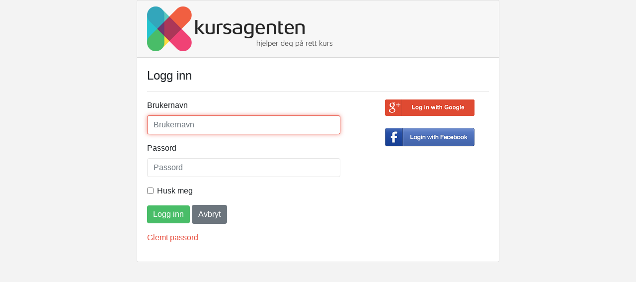

--- FILE ---
content_type: text/html; charset=utf-8
request_url: https://login.kursagenten.no/Account/Login?ReturnUrl=%2Fconnect%2Fauthorize%2Fcallback%3Fclient_id%3DWwwKursagentenNo%26redirect_uri%3Dhttps%253A%252F%252Fwww.kursagenten.no%252FSignonResult%26response_type%3Dcode%2520id_token%2520token%26scope%3Dopenid%2520KursagScope%2520profile%26state%3DOpenIdConnect.AuthenticationProperties%253DF_JuegZ5GgKcHgx4BTuurbloQmKOoimFf5ix2PzcO86YT385-wJxwStSBZ6x1o_3AhWzRbgQY1Javt8TBFnDGzF2ReO1h1gdwlXBeyl5GUuKTqk84wshpFzZL1G1U3JoSum_jYBCTAcs4r2t0sWJYEBl-P8xwguBNeWkzhfnhvjUuLcgZbvYQw6bOZ6IuG2m5bbW4ILAOinPlN7QcLydRdTND1MHocAsFzVf57DPEzw-a3eD%26response_mode%3Dform_post%26nonce%3D638149704948448698.MDI5M2E5ODMtNTdiMi00YTM5LWFiM2QtOGFhMmZjOTZkNDQzZGQ4NjM5NGQtZDU5Yy00MmRmLTg3NjktZDA4YTQ1NDBhMWNh%26x-client-SKU%3DID_NET461%26x-client-ver%3D5.3.0.0
body_size: 2135
content:
<!DOCTYPE html>
<html lang="en">
<head>
    <meta charset="utf-8" />
    <meta http-equiv="X-UA-Compatible" content="IE=edge">
    <meta name="viewport" content="width=device-width, initial-scale=1.0, shrink-to-fit=no" />

    <title>Kursagenten</title>

    <link rel="icon" type="image/x-icon" href="/favicon.ico" />
    <link rel="shortcut icon" type="image/x-icon" href="/favicon.ico" />

    <link rel="stylesheet" href="/lib/bootstrap/dist/css/bootstrap.min.css" />
    <link rel="stylesheet" href="/css/main.css" />
</head>
<body>
    

<div class="nav-page">
</div>


    <div class="container body-container">
        
<div class="login-page">
    


    <div class="row">
        <div class="col-sm-2"></div>
        <div class="col-sm-8">
            <div class="card">
                <div class="card-header">
                    <img src="/logo-2.png" title="Kursagenten" alt="Kursagenten" class="logoimg" />
                </div>
                <div class="card-body">
                    <h2>Logg inn</h2>
                    <hr />
                    <div class="row">
                        <div class="col-sm-7">
                            <form action="" method="post">
                                <input type="hidden" id="ReturnUrl" name="ReturnUrl" value="/connect/authorize/callback?client_id=WwwKursagentenNo&amp;redirect_uri=https%3A%2F%2Fwww.kursagenten.no%2FSignonResult&amp;response_type=code%20id_token%20token&amp;scope=openid%20KursagScope%20profile&amp;state=OpenIdConnect.AuthenticationProperties%[base64]&amp;response_mode=form_post&amp;nonce=638149704948448698.MDI5M2E5ODMtNTdiMi00YTM5LWFiM2QtOGFhMmZjOTZkNDQzZGQ4NjM5NGQtZDU5Yy00MmRmLTg3NjktZDA4YTQ1NDBhMWNh&amp;x-client-SKU=ID_NET461&amp;x-client-ver=5.3.0.0" />

                                <div class="form-group">
                                    <label for="Username">Brukernavn</label>
                                    <input class="form-control" placeholder="Brukernavn" autofocus type="text" data-val="true" data-val-required="The Username field is required." id="Username" name="Username" value="">
                                </div>
                                <div class="form-group">
                                    <label for="Password">Passord</label>
                                    <input type="password" class="form-control" placeholder="Passord" autocomplete="off" data-val="true" data-val-required="The Password field is required." id="Password" name="Password">
                                </div>
                                <div class="form-group">
                                    <div class="form-check">
                                        <input class="form-check-input" type="checkbox" data-val="true" data-val-required="The RememberLogin field is required." id="RememberLogin" name="RememberLogin" value="true">
                                        <label class="form-check-label" for="RememberLogin">
                                            Husk meg
                                        </label>
                                    </div>
                                </div>
                                <div class="form-group">
                                    <button class="btn btn-green" name="button" value="login">Logg inn</button>
                                    <a href="https://www.kursagenten.no" class="btn btn-secondary">Avbryt</a>
                                </div>
                                <div class="form-group" style="margin-top: 10px;">
                                    <a href="https://www.kursagenten.no/GlemtPassord">Glemt passord</a>
                                </div>
                            <input name="__RequestVerificationToken" type="hidden" value="CfDJ8JmRDPyWk0ZBihJ6K-uyWKQMnkG-EKUa0bd-cW7D2Fkh0rcn2kbiyUnLxDWevvuXexxvAO8V61jeYqS5PupufQkFQBg6i8PGqbTBqVMQqPAhZq1mlYb630qDmPyWX0qXL8wnXjji1v9fYxwBwvoGQwQ" /><input name="RememberLogin" type="hidden" value="false"></form>
                        </div>
                        <div class="col-sm-1"></div>
                        <div class="col-sm-4">

                                <div>
                                    <a href="/External/Challenge?scheme=Google&amp;returnUrl=%2Fconnect%2Fauthorize%2Fcallback%3Fclient_id%3DWwwKursagentenNo%26redirect_uri%3Dhttps%253A%252F%252Fwww.kursagenten.no%252FSignonResult%26response_type%3Dcode%2520id_token%2520token%26scope%3Dopenid%2520KursagScope%2520profile%26state%3DOpenIdConnect.AuthenticationProperties%[base64]%26response_mode%3Dform_post%26nonce%3D638149704948448698.MDI5M2E5ODMtNTdiMi00YTM5LWFiM2QtOGFhMmZjOTZkNDQzZGQ4NjM5NGQtZDU5Yy00MmRmLTg3NjktZDA4YTQ1NDBhMWNh%26x-client-SKU%3DID_NET461%26x-client-ver%3D5.3.0.0">
                                            <img src="/Google.png" Width="180" BorderStyle="None" style="border:0;" alt="Google" title="Google" />
                                    </a>
                                </div>
                                <br />
                                <div>
                                    <a href="/External/Challenge?scheme=Facebook&amp;returnUrl=%2Fconnect%2Fauthorize%2Fcallback%3Fclient_id%3DWwwKursagentenNo%26redirect_uri%3Dhttps%253A%252F%252Fwww.kursagenten.no%252FSignonResult%26response_type%3Dcode%2520id_token%2520token%26scope%3Dopenid%2520KursagScope%2520profile%26state%3DOpenIdConnect.AuthenticationProperties%[base64]%26response_mode%3Dform_post%26nonce%3D638149704948448698.MDI5M2E5ODMtNTdiMi00YTM5LWFiM2QtOGFhMmZjOTZkNDQzZGQ4NjM5NGQtZDU5Yy00MmRmLTg3NjktZDA4YTQ1NDBhMWNh%26x-client-SKU%3DID_NET461%26x-client-ver%3D5.3.0.0">
                                            <img src="/Facebook.png" Width="180" BorderStyle="None" style="border:0;" alt="Facebook" title="Facebook" />
                                    </a>
                                </div>
                                <br />
                        </div>
                    </div>
                </div>
            </div>
        </div>
        <div class="col-sm-2"></div>
    </div>



</div>

    </div>

    <script src="/lib/jquery/dist/jquery.slim.min.js"></script>
    <script src="/lib/bootstrap/dist/js/bootstrap.bundle.min.js"></script>

    
</body>
</html>


--- FILE ---
content_type: text/css
request_url: https://login.kursagenten.no/css/main.css
body_size: 27039
content:
@charset "UTF-8";
/* ========== */
/* = Custom styles, W Balls HTML Template = */
/* ========== */
@import url(https://fonts.googleapis.com/css?family=Open+Sans:400italic,600italic,400,600&subset=latin,latin-ext);
/* ========== */
/* = Base colors = */
/* ========== */
/* ========== */
/* = Tags and helpers = */
/* ========== */

@media print {
    .no-print, .no-print * {
        display: none !important;
    }

    a[href]:after {
        content: none !important;
    }

    .content-center, .content-center * {
        background: #ffffff;
        border: 1px #ffffff solid;
        -moz-border-radius: 0;
        -webkit-border-radius: 0;
        border-radius: 0;
    }
}


body.NoScrolling {
    overflow: hidden;
}

 

.fixit {
    position: fixed;
    top: 0px;
}

.SchemaErrorMsg {
    color: blue;
    font-weight: bold;
    font-size: 20px;
}

.checkboxTextRight label {
    display: inline;
    margin-left: 3px;
    padding-top: 5px;
    margin-top: 5px;
    font-size: 1.0em;
    vertical-align: middle;
    font-size: 12px;
}

#sticker {
    z-index: 10000000;
}

.is-sticky #sticker {
    background: #FFF;
    padding-top: 10px;
    padding-bottom: 10px;
    width: 100% !important;
    left: 0;
}

.font-size-12 {
    font-size: 12px !important;
}

.font-size-14 {
    font-size: 14px !important;
}

body,
.snap-content {
    background-color: #f3f3f3;
    font-family: "Helvetica Neue", Helvetica, Arial, sans-serif;
}
    /*.snap-content {
  box-shadow: 0 0 20px rgba(0, 0, 0, 0.5);
}*/


    .snap-content.open {
        -moz-transform: translate3d(265px, 0px, 0px);
        -ms-transform: translate3d(265px, 0px, 0px);
        -webkit-transform: translate3d(265px, 0px, 0px);
        transform: translate3d(265px, 0px, 0px);
    }

.plr-13 {
    padding-left: 13px !important;
    padding-right: 13px !important;
}

.ptb-4 {
    padding-top: 4px !important;
    padding-bottom: 4px !important;
}

.close-snap-content {
    display: block;
    padding: 5px;
    color: #000;
    text-align: center;
    font-size: 16px;
    margin-bottom: 10px;
    border: 1px solid #ccc;
    border-radius: 4px;
}

.close-snap-content-reload {
    text-align: center;
    font-size: 16px;
    margin-bottom: 10px;
    border: 1px solid #ccc;
    display: block;
    padding: 5px;
    background: #e74c3c;
    color: #FFF;
    border-radius: 3px;
    width: 217px;
}

.close-snap-content-reload-top {
    display: block;
    position: fixed;
    left: 20px;
    top: 0;
    width: 217px;
    height: 20px;
    background-color: #f3f3f3;
}

.close-snap-content-reload-bottom {
    display: block;
    position: fixed;
    left: 20px;
    bottom: 20px;
    width: 200px;
    height: 20px;
    background-color: #f3f3f3;
}



.margin-0 {
    margin: 0px;
}

.margin-10 {
    margin: 10px;
}

.margin-t-20 {
    margin-top: 20px;
}

.margin-t-25 {
    margin-top: 25px;
}

.margin-b-0 {
    margin-bottom: 0px;
}

.margin-tb-0 {
    margin-top: 0px;
    margin-bottom: 0px;
}

.margin-tb-10 {
    margin-top: 10px;
    margin-bottom: 10px;
}

.margin-r-10 {
    margin-right: 10px;
}

.margin-r-25 {
    margin-right: 25px !important;
}

.inner-l-25-b-10 {
    padding-left: 25px;
    padding-bottom: 10px;
}

.inner-l-25-r-25-b-10 {
    padding-left: 25px;
    padding-right: 25px;
    padding-bottom: 10px;
}

.inner-16 {
    padding: 16px;
}

.inner-t-0 {
    padding-top: 0px !important;
}

.inner-b-0 {
    padding-bottom: 0px !important;
}

.inner-t-10 {
    padding-top: 10px !important;
}

.inner-b-10 {
    padding-bottom: 10px !important;
}

.pull-down-30 {
    margin-top: 30px;
}

.navigasjon {
    display: block;
    padding: 10px;
    background: #e74c3c;
    color: #FFF;
    border-radius: 3px;
}

.white {
    color: #FFF !important;
}

.btn {
    font-family: 'Open Sans', sans-serif;
}

.padding-tb-8 {
    padding-top: 8px !important;
    padding-bottom: 8px !important;
}

.border-radius-3 {
    border-radius: 3px;
}

h1,
h2,
h3,
h4,
h5,
h6 {
    font-family: 'Open Sans', sans-serif;
    line-height: 1.3;
}

h1 {
    font-size: 24px;
}

h2 {
    font-size: 24px;
    font-weight: normal;
}

h3 {
    font-size: 18px;
}

h4 {
    font-size: 18px;
    font-weight: normal;
}

h5 {
    font-size: 16px;
}

h6 {
    font-size: 16px;
    font-weight: normal;
}

.center {
    text-align: center;
}

.push-right-25 {
    margin-left: 25px;
}

textarea,
input[type="text"],
input[type="password"],
input[type="datetime"],
input[type="datetime-local"],
input[type="date"],
input[type="month"],
input[type="time"],
input[type="week"],
input[type="number"],
input[type="email"],
input[type="url"],
input[type="search"],
input[type="tel"],
input[type="color"],
.uneditable-input {
    -moz-box-shadow: none;
    -webkit-box-shadow: none;
    box-shadow: none;
    border-color: #e4e4e4;
    font-family: 'Open Sans', sans-serif;
}

    textarea:focus, input[type="text"]:focus,
    input[type="password"]:focus,
    input[type="datetime"]:focus,
    input[type="datetime-local"]:focus,
    input[type="date"]:focus, input[type="month"]:focus,
    input[type="time"]:focus, input[type="week"]:focus,
    input[type="number"]:focus, input[type="email"]:focus,
    input[type="url"]:focus, input[type="search"]:focus,
    input[type="tel"]:focus, input[type="color"]:focus,
    .uneditable-input:focus {
        border-color: rgba(231, 76, 60, 0.8);
        box-shadow: 0 1px 1px rgba(0, 0, 0, 0.075) inset, 0 0 8px rgba(231, 76, 60, 0.6);
        outline: 0 none;
    }

.url-kursleverandor {
    text-align: center;
    display: block;
    padding-bottom: 40px;
    display: none;
}

    .url-kursleverandor a {
        color: #e74c3c;
        text-decoration: underline;
    }

        .url-kursleverandor a:hover {
            text-decoration: none;
        }

a {
    color: #e74c3c;
}

    a:hover {
        color: #000000;
    }

    a:focus {
        outline: none;
    }

button:focus {
    outline: none;
}

.btn-large {
    font-size: 18px;
    padding: 13px 22px;
}

.no-top {
    margin-top: 0 !important;
    padding-top: 0 !important;
}

.no-bottom {
    margin-bottom: 0 !important;
    padding-bottom: 0 !important;
}

.no-right {
    margin-right: 0 !important;
}

.no-left {
    margin-left: 0 !important;
}

.no-border {
    border: none !important;
}

.can-wrap-words {
    -ms-word-wrap: break-word;
    word-wrap: break-word;
}

.clr-red {
    color: #e74c3c;
}

.simple-border {
    border: 1px solid #dddddd;
}

.weight-normal {
    font-weight: normal;
}

.gray {
    color: #B4B4B4;
}

.rounded {
    -moz-border-radius: 4px;
    -webkit-border-radius: 4px;
    border-radius: 4px;
}

.push-down-10 {
    margin-bottom: 10px;
}

.push-down-20 {
    margin-bottom: 20px;
}

.push-down-25 {
    margin-bottom: 25px;
}

.push-down-30 {
    margin-bottom: 30px;
}

.push-down-40 {
    margin-bottom: 40px;
}

.inline {
    display: inline;
}

.width-20 {
    width: 20%;
}

.width-70 {
    width: 70%;
}

.width-76 {
    width: 76%;
}

.inline-block {
    display: inline-block;
}

.white-background {
    background: #FFF;
}

/* ========== */
/* = Buttons = */
/* ========== */
.btn-medium {
    padding: 8px 28px;
}

.btn-red {
    background: #e74c3c;
    color: #ffffff;
    border: none;
    text-shadow: none;
    font-family: 'Open Sans', sans-serif;
    -moz-transition: all 0.3s ease-out;
    -o-transition: all 0.3s ease-out;
    -webkit-transition: all 0.3s ease-out;
    transition: all 0.3s ease-out;
}

    .btn-red:hover,
    .btn-red:active,
    .btn-red.active,
    .btn-red.disabled,
    .btn-red[disabled],
    .btn-red:focus {
        color: #ffffff;
        background-color: #d14c3c;
        -moz-transition: all 0.3s ease-in;
        -o-transition: all 0.3s ease-in;
        -webkit-transition: all 0.3s ease-in;
        transition: all 0.3s ease-in;
    }

.btn-light-red {
    background: #e95e50;
    color: #ffffff;
    border: none;
    text-shadow: none;
    font-family: 'Open Sans', sans-serif;
    -moz-transition: all 0.3s ease-out;
    -o-transition: all 0.3s ease-out;
    -webkit-transition: all 0.3s ease-out;
    transition: all 0.3s ease-out;
}

    .btn-light-red:hover,
    .btn-light-red:active,
    .btn-light-red.active,
    .btn-light-red.disabled,
    .btn-light-red[disabled],
    .btn-light-red:focus {
        color: #ffffff;
        background-color: #d14c3c;
        -moz-transition: all 0.3s ease-in;
        -o-transition: all 0.3s ease-in;
        -webkit-transition: all 0.3s ease-in;
        transition: all 0.3s ease-in;
    }

.btn-dark-red {
    background: #db4839;
    color: #ffffff;
    border: none;
    text-shadow: none;
    font-family: 'Open Sans', sans-serif;
    -moz-transition: all 0.3s ease-out;
    -o-transition: all 0.3s ease-out;
    -webkit-transition: all 0.3s ease-out;
    transition: all 0.3s ease-out;
}

    .btn-dark-red:hover,
    .btn-dark-red:active,
    .btn-dark-red.active,
    .btn-dark-red.disabled,
    .btn-dark-red[disabled],
    .btn-dark-red:focus {
        color: #ffffff;
        background-color: #d14c3c;
        -moz-transition: all 0.3s ease-in;
        -o-transition: all 0.3s ease-in;
        -webkit-transition: all 0.3s ease-in;
        transition: all 0.3s ease-in;
    }

.btn-light-green {
    background: #5cc477;
    color: #ffffff;
    border: none;
    text-shadow: none;
    font-family: 'Open Sans', sans-serif;
    -moz-transition: all 0.3s ease-out;
    -o-transition: all 0.3s ease-out;
    -webkit-transition: all 0.3s ease-out;
    transition: all 0.3s ease-out;
}

    .btn-light-green:hover,
    .btn-light-green:active,
    .btn-light-green.active,
    .btn-light-green.disabled,
    .btn-light-green[disabled],
    .btn-light-green:focus {
        color: #ffffff;
        background-color: #3d9b56;
        *background-color: #003bb3;
        -moz-transition: all 0.3s ease-out;
        -o-transition: all 0.3s ease-out;
        -webkit-transition: all 0.3s ease-out;
        transition: all 0.3s ease-out;
    }

.btn-dark-green {
    background: #45b363;
    color: #ffffff;
    border: none;
    text-shadow: none;
    font-family: 'Open Sans', sans-serif;
    -moz-transition: all 0.3s ease-out;
    -o-transition: all 0.3s ease-out;
    -webkit-transition: all 0.3s ease-out;
    transition: all 0.3s ease-out;
}

    .btn-dark-green:hover,
    .btn-dark-green:active,
    .btn-dark-green.active,
    .btn-dark-green.disabled,
    .btn-dark-green[disabled],
    .btn-dark-green:focus {
        color: #ffffff;
        background-color: #3d9b56;
        *background-color: #003bb3;
        -moz-transition: all 0.3s ease-out;
        -o-transition: all 0.3s ease-out;
        -webkit-transition: all 0.3s ease-out;
        transition: all 0.3s ease-out;
    }

.btn-light-white {
    background: #fcfbfb;
    color: #e74c3c;
    border: none;
    text-shadow: none;
    font-family: 'Open Sans', sans-serif;
    -moz-transition: all 0.3s ease-out;
    -o-transition: all 0.3s ease-out;
    -webkit-transition: all 0.3s ease-out;
    transition: all 0.3s ease-out;
}

    .btn-light-white:hover,
    .btn-light-white:active,
    .btn-light-white.active,
    .btn-light-white.disabled,
    .btn-light-white[disabled],
    .btn-light-white:focus {
        color: #000000;
        background-color: #ffffff;
        *background-color: #003bb3;
    }

.btn-white {
    color: #e74c3c;
    background-color: #ffffff;
    *background-color: #ffffff;
    background-image: none;
    border: none;
    text-shadow: none;
    box-shadow: none;
}

    .btn-white:hover,
    .btn-white:active,
    .btn-white.active,
    .btn-white.disabled,
    .btn-white[disabled],
    .btn-white:focus {
        color: #000000;
        background-color: #ffffff;
        *background-color: #003bb3;
    }

.btn-green {
    color: #ffffff;
    background-color: #49bd68;
    *background-color: #49bd68;
    background-image: none;
    border: none;
    text-shadow: none;
    box-shadow: none;
    -moz-transition: all 0.3s ease-in;
    -o-transition: all 0.3s ease-in;
    -webkit-transition: all 0.3s ease-in;
    transition: all 0.3s ease-in;
}

    .btn-green:hover,
    .btn-green:active,
    .btn-green.active,
    .btn-green.disabled,
    .btn-green[disabled],
    .btn-green:focus {
        color: #ffffff;
        background-color: #3d9b56;
        *background-color: #003bb3;
        -moz-transition: all 0.3s ease-out;
        -o-transition: all 0.3s ease-out;
        -webkit-transition: all 0.3s ease-out;
        transition: all 0.3s ease-out;
    }

.create-order {
    color: #ffffff;
    background-color: #49bd68;
    *background-color: #49bd68;
    background-image: none;
    border: none;
    text-shadow: none;
    box-shadow: none;
    -moz-transition: all 0.3s ease-in;
    -o-transition: all 0.3s ease-in;
    -webkit-transition: all 0.3s ease-in;
    transition: all 0.3s ease-in;
    vertical-align: middle;
    font-size: 18px;
    width: 100%;
    height: 30px;
    font-family: 'Open Sans', sans-serif;
}

    .create-order:hover,
    .create-ordern:active,
    .create-order.active,
    .create-order.disabled,
    .create-order[disabled],
    .create-order:focus {
        color: #ffffff;
        background-color: #3d9b56;
        *background-color: #003bb3;
        -moz-transition: all 0.3s ease-out;
        -o-transition: all 0.3s ease-out;
        -webkit-transition: all 0.3s ease-out;
        transition: all 0.3s ease-out;
    }

.btn-light {
    color: #E74C3C;
    text-shadow: 0 -1px 0 rgba(0, 0, 0, 0.25);
    background-color: #F9F9F9;
    *background-color: #F9F9F9;
    border-color: #F9F9F9;
    background-image: none;
    text-shadow: none;
    box-shadow: none;
    -moz-transition: all 0.3s ease-in;
    -o-transition: all 0.3s ease-in;
    -webkit-transition: all 0.3s ease-in;
    transition: all 0.3s ease-in;
}

    .btn-light:hover,
    .btn-light:active,
    .btn-light.active,
    .btn-light.disabled,
    .btn-light[disabled],
    .btn-light:focus {
        color: #E74C3C !important;
        background-color: #e8e8e8;
        *background-color: #e8e8e8;
        -moz-transition: all 0.3s ease-out;
        -o-transition: all 0.3s ease-out;
        -webkit-transition: all 0.3s ease-out;
        transition: all 0.3s ease-out;
    }

.btn-grey {
    color: #666666;
    text-shadow: 0 -1px 0 rgba(0, 0, 0, 0.25);
    background-color: #d7dcde;
    *background-color: #d7dcde;
    border-color: #F9F9F9;
    background-image: none;
    text-shadow: none;
    box-shadow: none;
    border: none;
    -moz-transition: all 0.3s ease-in;
    -o-transition: all 0.3s ease-in;
    -webkit-transition: all 0.3s ease-in;
    transition: all 0.3s ease-in;
}

    .btn-grey:hover,
    .btn-grey:active,
    .btn-grey.active,
    .btn-grey.disabled,
    .btn-grey[disabled],
    .btn-grey:focus {
        color: #545454 !important;
        background-color: #c3cbce;
        *background-color: #c3cbce;
        -moz-transition: all 0.3s ease-out;
        -o-transition: all 0.3s ease-out;
        -webkit-transition: all 0.3s ease-out;
        transition: all 0.3s ease-out;
    }

.btn-link {
    color: #e74c3c;
}

    .btn-link:hover {
        text-decoration: none;
        color: #000000;
    }

.align-r {
    text-align: right;
}

.align-l {
    text-align: left;
}

.align-c {
    text-align: center;
}

.inner-b-0 {
    padding-bottom: 0px !important;
}

.inner-t-0 {
    padding-top: 0px !important;
}

.inner-10 {
    padding: 10px;
}

.inner-20 {
    padding: 20px;
}

.inner-25 {
    padding: 25px;
}

.inner-10-20 {
    padding: 10px 20px;
}

.standard-form input {
    height: 37px;
    padding-left: 10px;
}

.relative {
    position: relative;
}

.color-red {
    color: #e74c3c;
}

.pull-down-10 {
    margin-top: 10px;
}

.pull-down-15 {
    margin-top: 15px;
}

.pull-down-20 {
    margin-top: 20px;
}

.pull-down-25 {
    margin-top: 25px;
}

.pull-down-29 {
    margin-top: 29px;
}

.pull-down-30 {
    margin-top: 30px;
}

.push-down-100 {
    margin-bottom: 100px;
}

.push-down-250 {
    margin-bottom: 250px;
}

.site-wrap {
    position: relative;
    transition: left 0.25s ease-in-out;
}

.site-wrap-course {
    margin-top: 320px;
    background-color: red;
}
/* ========== */
/* = Header = */
/* ========== */
.header-bg {
    background: url("../images/header-bg.gif");
}

.mobile-header {
    position: relative;
}

    .mobile-header .mobile-menu {
        position: absolute;
        top: 50%;
        right: 15px;
        font-size: 25px;
        -moz-transform: translateY(-50%);
        -ms-transform: translateY(-50%);
        -webkit-transform: translateY(-50%);
        transform: translateY(-50%);
    }

.hamburger-menu {
    z-index: 100000;
    position: fixed;
    padding-top: 90px;
    width: 100%;
    height: 100%;
    left: 0px;
    opacity: 0;
    visibility: hidden;
    top: 0;
    transition: all 0.15s ease-in-out;
    background: white;
}

    .hamburger-menu .close-menu {
        position: absolute;
        top: 15px;
        padding: 8px 4px;
        font-size: 20px;
        right: 15px;
        color: #FFF;
    }

    .hamburger-menu.open {
        left: 0px;
        visibility: visible;
        opacity: 1;
        display: block;
    }

    .hamburger-menu ul {
        list-style: none;
        margin-left: 0px;
    }

        .hamburger-menu ul li {
            display: block;
            text-align: left;
            font-size: 21px;
            padding-left: 20px;
            color: black;
            padding-top: 3px;
            padding-bottom: 3px;
        }

            .hamburger-menu ul li a {
                display: block;
                color: #e74c3c;
                padding-top: 2px;
                padding-bottom: 2px;
                font-size: 15px;
            }

header {
    width: 100%;
    text-align: center;
}

    header .brand, header .navi {
        padding-top: 8%;
        padding-bottom: 8%;
    }

    header .social-header {
        list-style: none;
        padding-right: 10px;
        border-right: 1px solid #d9d9d9;
        display: inline-block;
        width: auto;
    }

        header .social-header li {
            display: inline-block;
        }

            header .social-header li a {
                display: block;
                font-size: 19px;
                margin-right: 15px;
                color: #666666;
            }

                header .social-header li a em.icon-facebook {
                    font-size: 17px;
                }

    header .log {
        list-style: none;
        padding-left: 14px;
        display: inline-block;
        width: auto;
        margin-left: 0;
    }

        header .log > li {
            display: inline-block;
        }

            header .log > li > a {
                display: block;
                font-size: 15px;
                margin-right: 15px;
                color: #666666;
                position: relative;
            }

                header .log > li > a em {
                    font-size: 18px;
                }

                header .log > li > a.with-appended:hover .appended-icon {
                    color: #E74C3C;
                }

                header .log > li > a.with-appended.whole:hover {
                    color: #E74C3C;
                }

                header .log > li > a.with-appended:hover {
                    text-decoration: none;
                }

            header .log > li.added-label {
                position: relative;
            }

                header .log > li.added-label .labely {
                    position: absolute;
                    left: -7px;
                    top: -2px;
                    display: inline;
                    padding: 0.2em 0.4em 0.2em;
                    font-size: 60%;
                    font-weight: 700;
                    line-height: 1;
                    background: #E74C3C;
                    color: #FFF;
                    text-align: center;
                    white-space: nowrap;
                    vertical-align: baseline;
                    border-radius: .45em;
                }

            header .log > li .appended-icon {
                position: absolute;
                top: 0;
                background: #f3f3f3;
                border-radius: 50%;
                padding-left: 1px;
                left: 8px;
                font-size: 11px;
                z-index: 100;
            }

            header .log > li.user-menu {
                position: relative;
            }

                header .log > li.user-menu .profile-img {
                    cursor: pointer;
                    border-radius: 4px;
                }

                header .log > li.user-menu .user-submenu {
                    position: absolute;
                    z-index: 10002;
                    background: #ffffff;
                    border: 1px #dddddd solid;
                    -moz-border-radius: 4px;
                    -webkit-border-radius: 4px;
                    border-radius: 4px;
                    width: 300px;
                    -webkit-box-shadow: 0px 4px 8px 3px rgba(0, 0, 0, 0.1);
                    -moz-box-shadow: 0px 4px 8px 3px rgba(0, 0, 0, 0.1);
                    box-shadow: 0px 4px 8px 3px rgba(0, 0, 0, 0.1);
                    right: 14px;
                    top: 100%;
                    margin-top: 8px;
                    visibility: hidden;
                    opacity: 0;
                    transition: all 0.15s ease-in-out;
                    transform: translateY(-15px);
                }

                    header .log > li.user-menu .user-submenu.show {
                        visibility: visible;
                        opacity: 1;
                        transform: translateY(0px);
                    }

                    header .log > li.user-menu .user-submenu .js-close-user-submenu {
                        color: #666;
                        font-size: 47px;
                        position: absolute;
                        right: 20px;
                        top: 0;
                    }

                    header .log > li.user-menu .user-submenu:after, header .log > li.user-menu .user-submenu:before {
                        bottom: 100%;
                        right: 8px;
                        border: solid transparent;
                        content: " ";
                        height: 0;
                        width: 0;
                        position: absolute;
                        pointer-events: none;
                    }

                    header .log > li.user-menu .user-submenu:after {
                        border-color: rgba(255, 255, 255, 0);
                        border-bottom-color: #fff;
                        border-width: 8px;
                        margin-left: -8px;
                    }

                    header .log > li.user-menu .user-submenu:before {
                        border-color: rgba(221, 221, 221, 0);
                        border-bottom-color: #ddd;
                        border-width: 9px;
                        margin-left: -9px;
                    }

                    header .log > li.user-menu .user-submenu a {
                        color: #E74C3C;
                    }

                    header .log > li.user-menu .user-submenu .my-account-btn {
                        padding: 10px 12px;
                        font-size: 15px;
                    }

                    header .log > li.user-menu .user-submenu .user-lists {
                        list-style-type: none;
                        margin: 0;
                        width: 100%;
                    }

                        header .log > li.user-menu .user-submenu .user-lists > li {
                            border-top: 1px solid #EEEEEE;
                            position: relative;
                            display: inline-block;
                        }

                            header .log > li.user-menu .user-submenu .user-lists > li .inside {
                                padding: 5px 20px;
                                padding-top: 10px;
                                display: table-cell;
                                vertical-align: middle;
                                width: 260px;
                            }

                            header .log > li.user-menu .user-submenu .user-lists > li .control {
                                position: absolute;
                                right: 20px;
                                top: 22px;
                                background: #d7dcdf;
                                color: #666666;
                                padding: 3px 8px;
                                border-radius: 4px;
                            }

                            header .log > li.user-menu .user-submenu .user-lists > li img {
                                border-radius: 3px;
                                float: left;
                            }

                            header .log > li.user-menu .user-submenu .user-lists > li a {
                                color: #666666;
                            }

                        header .log > li.user-menu .user-submenu .user-lists .inside-list {
                            display: none;
                            list-style-type: none;
                            margin: 0;
                            margin-top: 10px;
                        }

                            header .log > li.user-menu .user-submenu .user-lists .inside-list.active {
                                display: block;
                            }

                            header .log > li.user-menu .user-submenu .user-lists .inside-list li {
                                display: block;
                            }

                                header .log > li.user-menu .user-submenu .user-lists .inside-list li a {
                                    padding: 5px 20px;
                                    display: block;
                                    color: #E74C3C;
                                }

                                    header .log > li.user-menu .user-submenu .user-lists .inside-list li a:hover {
                                        text-decoration: none;
                                        outline: none;
                                    }

                                header .log > li.user-menu .user-submenu .user-lists .inside-list li:nth-child(odd) {
                                    background: #f9f9f9;
                                }

                    header .log > li.user-menu .user-submenu .btn-grey {
                        color: #666666;
                        padding: 8px 25px;
                    }

.sub-header {
    text-align: left;
}

    .sub-header .brand {
        max-width: 100%;
        padding-bottom: 6%;
    }

.sidebar-banners {
    width: 120px;
    position: absolute;
    right: -135px;
    top: 0px;
}

    .sidebar-banners .banner {
        margin-bottom: 20px;
    }

.meny-container {
    background: url("../images/header-bg.gif");
}

    .meny-container .meny {
        margin-bottom: 0;
        font-family: 'Open Sans', sans-serif;
        background: #e74c3c;
        -moz-border-radius: 0 0 8px 8px;
        -webkit-border-radius: 0;
        border-radius: 0 0 8px 8px;
        margin-top: 0;
        color: #ffffff;
        font-weight: 600;
        font-size: 18px;
        line-height: 20px;
        padding: 8px 17px 13px 17px;
        text-decoration: none;
    }

        .meny-container .meny i {
            margin: 5px 0 0 12px;
        }

        .meny-container .meny:hover {
            text-decoration: none;
            color: #ffffff;
        }

        .meny-container .meny .right {
            left: auto;
            right: 0;
        }

            .meny-container .meny .right:before {
                left: auto !important;
                right: 9px;
            }

            .meny-container .meny .right:after {
                left: auto !important;
                right: 10px;
            }

.meny-div .collapse {
    background: #e74c3c;
}

    .meny-div .collapse a {
        color: #ffffff;
    }

    .meny-div .collapse .urls {
        font-size: 14px;
        margin-top: 11px;
    }

        .meny-div .collapse .urls a {
            text-decoration: underline;
            margin-left: 20px;
        }

            .meny-div .collapse .urls a:first-child {
                margin-left: 0;
            }

            .meny-div .collapse .urls a:hover {
                text-decoration: none;
            }

    .meny-div .collapse .row-fluid {
        padding: 9px 0 16px 0;
    }

.meny-div .meny-up i {
    margin: 5px 0 0 12px;
    background: url("../img/icons/icon-arrow-up.png") no-repeat;
}

/* ========== */
/* = SOK div = */
/* ========== */
.sok-height {
    height: 103px;
}

.sok-div {
    background: #e74c3c;
    padding: 40px 0 39px 0;
}

    .sok-div.lite {
        padding: 0px;
        background: none;
    }

        .sok-div.lite .sok-border-div {
            padding: 0px;
            border: none;
            background: none;
        }

        .sok-div.lite .sok-inside-border-div {
            border: none;
            background: none;
        }

    .sok-div h3 {
        font-size: 18px;
        font-weight: 600;
        color: #ffffff;
        text-align: center;
        padding-bottom: 13px;
        margin: 0;
    }

    .sok-div .sok-border-div {
        max-width: 1140px;
        background: #ffffff;
        border: 1px rgba(201, 201, 201, 0.8) solid;
        -moz-border-radius: 8px;
        -webkit-border-radius: 8px;
        border-radius: 8px;
        padding: 20px;
    }

        .sok-div .sok-border-div .sok-inside-border-div {
            border: 1px #e8e8e8 solid;
            background: #f9f9f9;
            -moz-border-radius: 8px;
            -webkit-border-radius: 8px;
            border-radius: 8px;
            padding: 7px 9px;
            position: relative;
        }

            .sok-div .sok-border-div .sok-inside-border-div .form-search {
                margin: 0;
            }

                .sok-div .sok-border-div .sok-inside-border-div .form-search .search-query {
                    background: none;
                    padding: 11px 13px 12px 13px;
                    border: none;
                    box-shadow: none;
                    font-size: 18px;
                    color: #666666;
                    line-height: 35px;
                    height: 45px;
                    font-family: 'Open Sans', sans-serif;
                }

            .sok-div .sok-border-div .sok-inside-border-div .btn-red {
                font-size: 18px;
                padding: 13px 26px 12px 26px;
                box-shadow: none;
            }

.sok-subpage {
    background: #f5f5f5;
    padding: 30px 0 29px 0;
    border-top: 1px #dddddd solid;
    border-bottom: 1px #dddddd solid;
}

    .sok-subpage .sok-border-div {
        border-color: #dddddd;
    }

/* ========== */
/* = Breadcrumb = */
/* ========== */
.breadcrumb-div {
    background: #e74c3c;
}

    .breadcrumb-div .breadcrumb {
        background: none;
        font-family: 'Open Sans', sans-serif;
        font-size: 18px;
        padding: 14px 0px 16px 0;
        margin: 0;
        -moz-border-radius: 0px;
        -webkit-border-radius: 0px;
        border-radius: 0px;
        line-height: 1.5;
    }

        .breadcrumb-div .breadcrumb li {
            text-shadow: none;
            color: #ffffff;
        }

        .breadcrumb-div .breadcrumb a {
            text-shadow: none;
            color: #ffffff;
            text-decoration: underline;
        }

            .breadcrumb-div .breadcrumb a:hover {
                text-decoration: none;
            }

/* ========== */
/* = Content = */
/* ========== */
.content {
    padding: 50px 0 30px 0;
    border-color: #dddddd;
}

    .content .nav {
        margin-bottom: 0;
        border-bottom: 0;
    }

        .content .nav .second a {
            z-index: 1000;
            background: #f9f9f9;
            border-left: 1px #dddddd solid;
            -moz-border-radius: 8px 8px 0 0;
            -webkit-border-radius: 8px;
            border-radius: 8px 8px 0 0;
        }

            .content .nav .second a.active {
                -moz-border-radius: 8px 8px 0 0;
                -webkit-border-radius: 8px;
                border-radius: 8px 8px 0 0;
            }

        .content .nav .third a {
            z-index: 100;
            background: #f9f9f9;
            border-left: 1px #dddddd solid;
            -moz-border-radius: 8px 8px 0 0;
            -webkit-border-radius: 8px;
            border-radius: 8px 8px 0 0;
        }

            .content .nav .third a.active {
                -moz-border-radius: 8px 8px 0 0;
                -webkit-border-radius: 8px;
                border-radius: 8px 8px 0 0;
            }

        .content .nav .fourth a {
            z-index: 10;
            background: #f9f9f9;
            border-left: 1px #dddddd solid;
            -moz-border-radius: 8px 8px 0 0;
            -webkit-border-radius: 8px;
            border-radius: 8px 8px 0 0;
        }

            .content .nav .fourth a.active {
                -moz-border-radius: 8px 8px 0 0;
                -webkit-border-radius: 8px;
                border-radius: 8px 8px 0 0;
            }

    .content .nav-tabs > li {
        background: #f9f9f9;
        -moz-border-radius: 8px 8px 0 0;
        -webkit-border-radius: 8px;
        border-radius: 8px 8px 0 0;
    }

        .content .nav-tabs > li > a {
            -moz-border-radius: 0 8px 0 0;
            -webkit-border-radius: 0;
            border-radius: 0 8px 0 0;
            font-family: 'Open Sans', sans-serif;
            font-size: 18px;
            padding: 18px 24px 20px 24px;
            color: #666666;
            margin: 0;
            border-top: 1px #dddddd solid;
            border-right: 1px #dddddd solid;
            border-bottom: 1px #dddddd solid;
            margin-left: -10px;
            position: relative;
        }

            .content .nav-tabs > li > a:hover {
                border-left: 1px #dddddd solid;
                background: #f9f9f9;
                color: #000000;
            }

        .content .nav-tabs > li:first-child > a {
            border-left: 1px #dddddd solid;
            -moz-border-radius: 8px 8px 0 0;
            -webkit-border-radius: 8px;
            border-radius: 8px 8px 0 0;
            margin-left: 0;
        }

    .content .nav-tabs li.active a {
        color: #000000;
        background: #ffffff;
        border-bottom-color: #ffffff;
        z-index: 10000;
        -moz-border-radius: 8px 8px 0 0;
        -webkit-border-radius: 8px;
        border-radius: 8px 8px 0 0;
    }

    .content .tab-content {
        border: 1px solid #ddd;
        background: #ffffff;
        -moz-border-radius: 0 8px 8px 8px;
        -webkit-border-radius: 0;
        border-radius: 0 8px 8px 8px;
    }

        .content .tab-content .tab-pane {
            padding: 30px 20px 29px 20px;
        }

        .content .tab-content .kurser-pane {
            padding: 30px 0px 14px 0px;
            min-height: 990px;
        }

        .content .tab-content .geografi-pane {
            padding: 1px 0px 8px 0px;
        }

            .content .tab-content .geografi-pane h4 {
                margin: 10px 0 6px 0;
                font-size: 18px;
            }

            .content .tab-content .geografi-pane ul,
            .content .tab-content .geografi-pane ol {
                margin-bottom: 30px;
            }

    .content .url {
        background: none !important;
    }

        .content .url a {
            color: #e74c3c !important;
            text-decoration: underline;
            border: none !important;
            font-size: 14px !important;
            padding: 0 12px 0 12px !important;
            margin-top: 25px !important;
        }

            .content .url a:hover {
                background: none !important;
                text-decoration: none;
            }

.nav-tabs > .active > a,
.nav-tabs > .active > a:hover,
.nav-tabs > .active > a:focus {
    color: #000000;
}

.tab-pane > .row-fluid {
    margin-top: 20px;
}

    .tab-pane > .row-fluid:first-child {
        margin-top: 0;
    }

.item {
    text-align: center;
    background: #f3f3f3;
    border: 1px #e8e8e8 solid;
    -moz-border-radius: 8px;
    -webkit-border-radius: 8px;
    border-radius: 8px;
    padding: 30px 10px;
    min-height: 326px !important;
}

    .item .item-icon {
        height: 70px;
        display: block;
    }

    .item a:hover {
        text-decoration: none;
        color: #000000;
    }

    .item h3 {
        line-height: 20px;
        margin-bottom: 2px;
    }

        .item h3 a {
            color: #e74c3c;
            font-size: 18px;
            font-weight: normal;
        }

    .item ul {
        margin: 12px 0 16px 0;
    }

        .item ul li {
            list-style: none;
            padding-bottom: 4px;
        }

            .item ul li a {
                color: #a3a3a3;
                font-size: 14px;
            }

    .item .number {
        color: #666666;
        font-size: 14px;
        font-family: 'Open Sans', sans-serif;
    }

    .item .more a {
        font-family: 'Open Sans', sans-serif;
        color: #e74c3c;
        font-size: 18px;
    }

        .item .more a:hover {
            color: #000000;
        }

.newsimg {
    border: 1px #e8e8e8 solid;
    -moz-border-radius: 6px;
    -webkit-border-radius: 6px;
    border-radius: 6px;
    margin-right: 30px;
}

.news {
    display: block;
    overflow: auto;
    border: 1px solid #ddd;
    padding: 20px;
    background: #ffffff;
    -moz-border-radius: 8px;
    -webkit-border-radius: 8px;
    border-radius: 8px;
    margin-top: 29px;
    font-size: 14px;
}

    .news img {
        border: 1px #e8e8e8 solid;
        -moz-border-radius: 6px;
        -webkit-border-radius: 6px;
        border-radius: 6px;
        margin-right: 30px;
    }

    .news h4 {
        margin: 0 0 18px 0;
        font-size: 18px;
    }

    .news p {
        font-size: 14px;
        color: #666666;
    }

    .news .url {
        margin-top: 6px;
    }

        .news .url a {
            text-decoration: none;
        }

            .news .url a:hover {
                color: #000000 !important;
            }

.kurser .tab-content {
    border: 0px !important;
}

    .kurser .tab-content .tab-pane {
        padding: 20px 20px 0 20px;
    }

        .kurser .tab-content .tab-pane a {
            color: #e74c3c;
        }

        .kurser .tab-content .tab-pane li {
            list-style: none;
        }

.kurser .nav {
    display: block;
    padding: 3px 10px 0 10px;
    border-bottom: 1px #dddddd solid;
}

    .kurser .nav > li {
        float: left;
        font-family: 'Open Sans', sans-serif;
    }

        .kurser .nav > li a {
            color: #666666;
            font-size: 22px;
            padding: 0 0 20px 0;
            width: 20px;
            display: block;
            margin-left: 8px;
            text-align: center;
        }

            .kurser .nav > li a:hover {
                color: #000000;
                font-weight: bold;
                background: url("../img/arrow.gif") no-repeat center bottom;
            }

        .kurser .nav > li.active a {
            color: #000000;
            font-weight: bold;
            background: url("../img/arrow.gif") no-repeat center bottom;
        }

.geography-select {
    padding: 0 20px 10px 20px;
    border-bottom: 1px #dddddd solid;
}

    .geography-select select {
        padding: 3px 0 5px 19px;
        height: 39px;
        border: 1px #dddddd solid;
        color: #666666;
        background: #f9f9f9;
        -webkit-appearance: none;
        font-family: 'Open Sans', sans-serif;
    }

.geographys h2 {
    color: #e74c3c;
}

.geographys .single-geography {
    padding-bottom: 30px;
}

.geographys .geography-links-left {
    font-size: 18px;
    font-family: 'Open Sans', sans-serif;
}

    .geographys .geography-links-left li {
        padding: 5px 0;
    }

        .geographys .geography-links-left li a:hover {
            color: #e74c3c;
        }

.geography-left {
    padding: 20px 0 0 20px;
}

.geography {
    padding: 20px 0 0 0;
}

    .geography a {
        color: #e74c3c;
    }

    .geography li {
        list-style: none;
    }

        .geography li.more a {
            text-decoration: underline !important;
        }

            .geography li.more a:hover {
                text-decoration: none !important;
                color: #000000;
            }

.additional-town {
    display: none;
}

.cat-sub-content {
    width: 940px;
}

.cat-sub {
    padding: 20px 0;
}

    .cat-sub .cat-itm {
        padding: 0 30px 20px 30px;
    }

    .cat-sub h4 {
        padding-bottom: 10px;
    }

/* ========== */
/* = Pagination = */
/* ========== */
.pagination {
    margin: 10px 0 0 0;
    display: inline-block;
}

    .pagination ul {
        -moz-box-shadow: none;
        -webkit-box-shadow: none;
        box-shadow: none;
    }

    .pagination li {
        float: left;
    }

        .pagination li.empty {
            line-height: 26px;
            padding: 0 2px;
        }

        .pagination li a {
            margin-left: 3px;
            border: none !important;
            -moz-border-radius: 6px;
            -webkit-border-radius: 6px;
            border-radius: 6px;
            color: #666666;
            padding: 0px 6px !important;
        }

            .pagination li a:hover {
                background: #e74c3c !important;
                color: #ffffff;
            }

        .pagination li.active a {
            color: #ffffff !important;
        }

        .pagination li.arrow-right a {
            background: none;
            padding: 0 !important;
            margin-left: 4px;
            line-height: 18px;
        }

            .pagination li.arrow-right a:hover {
                background: none !important;
            }

.bottom-pagination {
    margin: 20px 30px 7px 0;
}

/* ========== */
/* = Subpage = */
/* ========== */
.content-subpage,
.enkelt-kurs-subpage {
    margin: 30px 0;
}

    .content-subpage .sidebar,
    .enkelt-kurs-subpage .sidebar {
        margin-top: 30px;
    }

.content-center-empty,
.content-center {
    background: #ffffff;
    border: 1px #dddddd solid;
    -moz-border-radius: 8px;
    -webkit-border-radius: 8px;
    border-radius: 8px;
}

    .content-center-empty h4,
    .content-center h4 {
        font-weight: normal;
    }

        .content-center-empty h4 i,
        .content-center h4 i {
            margin-bottom: 30px;
            display: block;
            font-weight: bold;
        }

    .content-center-empty .top-content-center,
    .content-center .top-content-center {
        padding: 30px;
        border-bottom: 1px #dddddd solid;
    }

        .content-center-empty .top-content-center h1,
        .content-center-empty .top-content-center h2,
        .content-center .top-content-center h1,
        .content-center .top-content-center h2 {
            color: #e74c3c;
            font-size: 24px;
            padding: 0;
            margin: -3px 0 0 0;
            line-height: 28px;
        }

        .content-center-empty .top-content-center h5,
        .content-center .top-content-center h5 {
            color: #666666;
            margin-bottom: 0 !important;
        }

        .content-center-empty .top-content-center .btn,
        .content-center .top-content-center .btn {
            font-size: 18px;
            padding: 13px 20px;
        }

        .content-center-empty .top-content-center.small-title,
        .content-center .top-content-center.small-title {
            padding: 16px 30px;
        }

            .content-center-empty .top-content-center.small-title h2,
            .content-center .top-content-center.small-title h2 {
                margin: 0;
            }

    .content-center-empty blockquote,
    .content-center blockquote {
        display: block;
        margin-top: 20px;
        font-size: 18px;
        color: #666666;
        font-style: italic;
        font-family: 'Open Sans', sans-serif;
        background: #f9f9f9 url("../img/quote-top.png") no-repeat 10px 10px;
        border: 1px #e8e8e8 solid;
        -moz-border-radius: 8px;
        -webkit-border-radius: 8px;
        border-radius: 8px;
        color: #666666;
        padding: 20px 22px 10px 22px;
    }

        .content-center-empty blockquote span,
        .content-center blockquote span {
            display: block;
            padding-bottom: 10px;
            background: url("../img/quote-bottom.png") no-repeat right bottom;
        }

        .content-center-empty blockquote.blockquote-white,
        .content-center blockquote.blockquote-white {
            background: #ffffff url("../img/quote-top.png") no-repeat 10px 0px;
            border: none;
            margin: 0;
            max-width: 610px;
            padding: 10px 22px 10px 22px;
        }

        .content-center-empty blockquote .blockquote-name,
        .content-center blockquote .blockquote-name {
            font-size: 14px;
            color: #666666;
            font-family: "Helvetica Neue", Helvetica, Arial, sans-serif;
        }

.top-content-center-links {
    display: inline-block;
    margin-top: 8px;
}

    .top-content-center-links a:hover {
        color: #e74c3c;
    }

.content-center-empty {
    background: none;
    border: none;
}

.blockquote-media {
    padding: 40px 30px 20px 30px !important;
}

    .blockquote-media .media-avatar img {
        width: 100px;
        height: 100px;
        -moz-border-radius: 6px;
        -webkit-border-radius: 6px;
        border-radius: 6px;
    }

    .blockquote-media .rating {
        text-align: center;
        margin-top: 7px;
        padding-left: 3px;
    }

.media {
    border-bottom: 1px #dddddd solid;
    padding: 30px;
    margin: 0;
}

    .media a {
        color: #e74c3c;
    }

        .media a:hover {
            text-decoration: underline;
        }

    .media .media-avatar {
        margin-right: 20px;
    }

        .media .media-avatar img {
            border: 1px #dddddd solid;
            -moz-border-radius: 6px;
            -webkit-border-radius: 6px;
            border-radius: 6px;
        }

        .media .media-avatar .rating {
            margin: 5px 0 0 9px;
        }

        .media .media-avatar .link {
            margin-top: 2px;
            display: block;
        }

    .media .media-body h4 {
        color: #e74c3c;
        font-size: 16px;
        padding: 0 0 17px 0;
    }

        .media .media-body h4.media-heading-first {
            color: black;
            margin-top: 0;
            color: #656565;
            font-size: 24px;
            padding-bottom: 0px;
        }

    .media .media-body p {
        color: #666666;
        font-size: 14px;
        margin-bottom: 20px;
    }

    .media .table {
        color: #666666;
        background: #f9f9f9;
        margin-bottom: 0;
        border-left: 1px solid #dddddd;
    }

        .media .table th,
        .media .table td {
            border: none;
            padding: 5px;
        }

        .media .table th {
            font-family: 'Open Sans', sans-serif;
            color: #000000;
        }

        .media .table .firsttd {
            width: 172px;
        }

        .media .table .datotd {
            width: 170px;
        }

        .media .table a {
            cursor: pointer;
        }

.directory-inside {
    display: none;
}

    .directory-inside.show {
        display: block;
    }

    .directory-inside .table {
        color: #666666;
        background: #f9f9f9;
        margin-bottom: 0;
        border-left: 1px solid #dddddd;
    }

        .directory-inside .table th,
        .directory-inside .table td {
            border: none;
            padding: 5px;
        }

        .directory-inside .table th {
            font-family: 'Open Sans', sans-serif;
            color: #000000;
        }

        .directory-inside .table .firsttd {
            width: 172px;
        }

        .directory-inside .table .datotd {
            width: 170px;
        }

        .directory-inside .table a {
            cursor: pointer;
        }

.table td.align-c {
    text-align: center;
}

.media-table.media {
    border: none;
}

.heart-it-lists a {
    transition: all 0.15s ease-in-out;
}

    .heart-it-lists a.active {
        color: black;
        padding: 4px;
    }

.sub-content-button {
    padding: 0 0 10px 0 !important;
}

    .sub-content-button .button-center {
        margin-top: 0;
    }

.links {
    padding: 25px 0 20px 0;
}

    .links .span3 {
        width: auto;
        display: inline-block;
        padding-right: 10px;
    }

    .links a {
        color: #e74c3c;
    }

        .links a:hover {
            text-decoration: none;
            color: #000000;
        }

    .links .links-url {
        margin-top: 7px;
        display: block;
    }

        .links .links-url:hover {
            color: #e74c3c;
            text-decoration: underline;
        }

.links-description {
    padding-bottom: 0px;
}

.left-sidebar {
    margin-top: 30px;
}

    .left-sidebar a:hover {
        color: #e74c3c;
    }

    .left-sidebar .omrade {
        margin: 26px 0 0 20px;
    }

        .left-sidebar .omrade h4 {
            font-size: 18px;
            color: #000000;
            margin-bottom: 17px;
        }

        .left-sidebar .omrade ul {
            padding-right: 15px;
        }


.left-sidebar_white {
    margin-top: 0px;
    background: #ffffff;
    border: 1px #dddddd solid;
    -moz-border-radius: 8px;
    -webkit-border-radius: 8px;
    border-radius: 8px;
}

    .left-sidebar_white a:hover {
        color: #e74c3c;
    }

    .left-sidebar_white .omrade {
        margin: 26px 0 0 20px;
    }

        .left-sidebar_white .omrade h4 {
            font-size: 18px;
            color: #000000;
            margin-bottom: 17px;
        }

        .left-sidebar_white .omrade ul {
            padding-right: 15px;
        }

.expandable-list ul {
    display: none;
    margin-left: 5px;
    margin-bottom: 4px;
    padding-right: 0 !important;
}

    .expandable-list ul.active {
        display: block;
    }

    .expandable-list ul li {
        padding-left: 10px;
    }

        .expandable-list ul li.level2 {
            color: #E74C3C;
            padding-left: 0px;
        }

            .expandable-list ul li.level2:before {
                content: "•";
                padding-right: 5px;
            }

        .expandable-list ul li.level3 {
            padding-left: 0px;
        }

            .expandable-list ul li.level3:before {
                color: #E74C3C;
                content: "-";
                padding-right: 5px;
            }

        .expandable-list ul li.more {
            padding-top: 5px;
            padding-left: 0;
            background: none;
        }

.active-level > a {
    font-weight: bold !important;
}

.fant-kurser {
    background: #e74c3c;
    color: #ffffff;
    -moz-border-radius: 8px 0 0 8px;
    -webkit-border-radius: 8px;
    border-radius: 8px 0 0 8px;
    padding: 8px 0 8px 52px;
    -moz-box-shadow: inset -10px 0 10px -10px #a6372b;
    -webkit-box-shadow: inset -10px 0 10px -10px #a6372b;
    box-shadow: inset -10px 0 10px -10px #a6372b;
}

    .fant-kurser h3 {
        font-weight: normal;
        padding: 0;
        margin: 0;
        font-size: 18px;
    }

    .fant-kurser .btn {
        font-size: 18px;
        padding: 12px 18px;
        margin-top: 7px;
    }

.sub-content-contact,
.sub-content-comments {
    padding: 30px;
}

.sub-content-center {
    padding: 20px 30px 30px 30px;
}

    .sub-content-center h5 {
        margin-bottom: 0;
        font-size: 16px;
    }

    .sub-content-center ul,
    .sub-content-center ol,
    .sub-content-center p {
        margin-bottom: 18px;
    }

.sub-content-title {
    padding: 30px 30px 0 30px;
}

    .sub-content-title h4 {
        margin: 0;
        color: #666666;
        font-size: 18px;
    }

.sub-content-comments {
    border-top: 1px #dddddd solid;
}

.sub-content-contact-bordered {
    border-top: 1px #dddddd solid;
    padding: 30px;
}

.contact-via-fb a {
    position: relative;
    display: inline-block;
}

.contact-via-fb .icon {
    position: absolute;
    right: -15px;
    background: #45619D;
    color: #FFF;
    height: 35px;
    font-size: 18px;
    right: -45px;
    top: -6px;
    width: 35px;
    text-align: center;
    line-height: 35px;
    border-radius: 50%;
}

.sub-content-contact .contact, .standard-form .contact {
    max-width: 538px;
    margin: 0 auto;
}

.sub-content-contact .well, .standard-form .well {
    margin-bottom: 0;
    padding: 0;
    -moz-border-radius: 8px;
    -webkit-border-radius: 8px;
    border-radius: 8px;
}

.sub-content-contact form, .standard-form form {
    margin-bottom: 0;
}

.sub-content-contact legend, .standard-form legend {
    background: #e74c3c;
    color: #ffffff;
    -moz-border-radius: 6px 6px 0 0;
    -webkit-border-radius: 6px;
    border-radius: 6px 6px 0 0;
    font-size: 18px;
    text-align: center;
    font-family: 'Open Sans', sans-serif;
    margin: 0;
    padding: 14px 10px;
    line-height: 1.3;
    -moz-box-sizing: border-box;
    -webkit-box-sizing: border-box;
    box-sizing: border-box;
}

.sub-content-contact input,
.sub-content-contact textarea, .standard-form input,
.standard-form textarea {
    color: #666666;
}

.sub-content-contact input, .standard-form input {
    height: 37px;
}

.sub-content-contact textarea, .standard-form textarea {
    height: 79px;
}

.sub-content-contact .sbHolder, .standard-form .sbHolder {
    margin-bottom: 10px;
}

.sub-content-contact .contact-body, .standard-form .contact-body {
    padding: 20px 20px 20px 13px;
    color: #666666;
}

    .sub-content-contact .contact-body .icheckbox_flat-red, .standard-form .contact-body .icheckbox_flat-red {
        float: left;
        margin-right: 6px;
    }

    .sub-content-contact .contact-body .checkbox, .standard-form .contact-body .checkbox {
        padding: 0;
    }

    .sub-content-contact .contact-body .checkdiv, .standard-form .contact-body .checkdiv {
        display: inline-block;
        padding-bottom: 8px;
    }

        .sub-content-contact .contact-body .checkdiv a, .standard-form .contact-body .checkdiv a {
            margin-left: 6px;
        }

.sub-content-contact .btn, .standard-form .btn {
    font-size: 18px;
    padding: 13px 22px;
    margin-top: 3px;
}

.sub-content-contact .center, .standard-form .center {
    text-align: center;
    display: block;
}

.sub-content-contact.sub-content-contact-single, .standard-form.sub-content-contact-single {
    border-top: none;
    max-width: 638px;
    margin: 0 auto;
}

.full {
    width: 100%;
}

.half {
    width: 50%;
}

.w260 {
    width: 260px;
}

.vertical-align {
    vertical-align: middle;
}

    .vertical-align tr {
        vertical-align: middle;
    }

        .vertical-align tr td {
            vertical-align: middle;
        }

.vertical-align-top {
    vertical-align: top !important;
}

.course-data-table .align-r {
    text-align: right;
}

.course-data-table td {
    padding-top: 2px !important;
    padding-right: 5px !important;
    padding-bottom: 0 !important;
}

.addresse-course {
    font-size: 13px;
}

    .addresse-course span {
        font-size: 14px;
    }

.spacer td {
    height: 15px;
}

.standard-form .contact-body {
    padding: 0px 0px 0px 0px;
    color: #666666;
}

    .standard-form .contact-body .icheckbox_flat-red {
        float: left;
        margin-right: 6px;
    }

    .standard-form .contact-body .checkbox {
        padding: 0;
    }

    .standard-form .contact-body .checkdiv {
        display: inline-block;
        padding-bottom: 4px;
    }

        .standard-form .contact-body .checkdiv a {
            margin-left: 6px;
        }

.social-icons a {
    color: #666666;
    margin: 4px 0 0 6px;
    padding-bottom: 4px;
    overflow: auto;
    background: #a7a9aa;
    font-size: 18px;
    text-align: center;
    width: 34px;
    height: 22px;
    padding-top: 8px;
    display: inline-block !important;
    -moz-border-radius: 20px;
    -webkit-border-radius: 20px;
    border-radius: 20px;
}

    .social-icons a:first-child {
        margin-left: 0;
    }

    .social-icons a:hover {
        color: #0f83bf;
        text-decoration: none;
        background: #23b0e4;
    }

.social-icons.centered {
    width: 100%;
    text-align: center;
}

    .social-icons.centered a {
        -moz-border-radius: 32px;
        -webkit-border-radius: 32px;
        border-radius: 32px;
    }

.social-icons.social-icons-blue a {
    background: #3ba0c5;
    color: #0f77af;
}

    .social-icons.social-icons-blue a:hover {
        color: #0f83bf;
        text-decoration: none;
        background: #23b0e4;
    }

.enkelt-kurs-center {
    max-width: 840px !important;
}

.faq {
    border-top: 1px #dddddd solid;
    padding: 17px 30px 15px 30px;
}

    .faq h4 {
        color: #000000;
    }

    .faq p {
        color: #666666;
    }

.faq-links {
    font-family: 'Open Sans', sans-serif;
    font-size: 18px;
    margin-top: 7px;
}

    .faq-links li {
        padding-bottom: 17px;
    }

        .faq-links li:last-child {
            padding-bottom: 0;
        }

        .faq-links li a:hover {
            text-decoration: none;
        }

.top-title {
    padding: 10px 30px;
    display: block;
    overflow: auto;
    border-bottom: 1px #dddddd solid;
}

    .top-title h2 {
        font-size: 30px;
        color: #e74c3c;
        padding: 0;
        margin: 0;
    }

.addresse {
    text-align: center;
    margin-top: 17px;
    color: #666666;
}

    .addresse strong {
        font-size: 16px;
        color: #000000;
        margin: 0 10px;
    }

.knuckle {
    color: #dddddd;
    margin: 0 5px;
}

.employees {
    text-align: center;
    padding-bottom: 24px;
    display: block;
    overflow: auto;
}

    .employees img {
        border: 1px #dddddd solid;
        -moz-border-radius: 6px;
        -webkit-border-radius: 6px;
        border-radius: 6px;
    }

    .employees span {
        display: block;
    }

        .employees span.name {
            font-size: 16px;
            color: #000000;
            margin: 10px 0;
            margin-bottom: 0px;
        }

        .employees span.tel {
            color: #666666;
            font-style: italic;
        }

        .employees span.job-title {
            color: #666666;
            margin-bottom: 10px;
        }

        .employees span.mail {
            font-style: italic;
        }

/* ========== */
/* = Article = */
/* ========== */
.article {
    padding-bottom: 25px;
}

    .article h1,
    .article h2,
    .article h3,
    .article h4,
    .article h5,
    .article h6 {
        color: #666666;
    }

    .article img {
        margin-bottom: 30px;
    }

    .article h5 {
        margin-bottom: 0;
        font-size: 16px;
    }

    .article h2 {
        font-size: 24px;
    }

    .article h3,
    .article h4 {
        font-size: 18px;
    }

    .article p {
        padding-bottom: 10px;
    }

    .article blockquote.pull-right,
    .article img.pull-right {
        margin: 10px 0 20px 20px;
    }

    .article blockquote.pull-left,
    .article img.pull-left {
        margin: 10px 20px 0 0;
    }

    .article .blockquote-small {
        max-width: 350px;
    }

    .article .separator {
        width: 100%;
        height: 35px;
        clear: both;
    }

/* ========== */
/* = Footer = */
/* ========== */
footer {
    background: #e74c3c;
    color: #ffffff;
    font-size: 14px;
    padding: 26px 0 25px 0;
}

    footer h4 {
        font-weight: normal;
        color: #000000;
        margin-bottom: 22px;
    }

    footer a {
        color: #ffffff;
        text-decoration: underline;
    }

        footer a:hover {
            color: #ffffff;
            text-decoration: none;
        }

    footer .social {
        padding-bottom: 30px;
    }

    footer .textbox {
        background: #e74c3c;
        height: 20px;
        width: 50px;
    }

.black {
    color: #000000;
}

/* ========== */
/* = Sidebar = */
/* ========== */
.sidebar {
    margin: 90px 0 0 20px;
}

    .sidebar .social-icons {
        margin-left: -10px;
    }

.banners {
    display: inline-block;
    padding-bottom: 20px;
}

    .banners a {
        float: left;
        margin-left: 20px;
    }

        .banners a:first-child {
            margin-left: 0;
        }

.inner-b-0 {
    padding-bottom: 0;
}

.margin-bottom-10 {
    margin-bottom: 10px;
}

.margin-bottom-20 {
    margin-bottom: 20px;
}

.block {
    display: block;
}

.btn-big {
    padding: 13px 30px;
    font-size: 18px;
}

.right-item {
    overflow: auto;
    background: #f9f9f9;
    border: 1px #dddddd solid;
    margin: 22px 0 0 -21px;
    -moz-border-radius: 0 8px 8px 0;
    -webkit-border-radius: 0;
    border-radius: 0 8px 8px 0;
    padding: 14px 19px 19px 19px;
    color: #666666;
    -moz-box-shadow: inset 10px 0 10px -10px #dddddd;
    -webkit-box-shadow: inset 10px 0 10px -10px #dddddd;
    box-shadow: inset 10px 0 10px -10px #dddddd;
}

    .right-item.enkel-kurs-side {
        background: #fef0ef;
        padding: 0px;
        margin-top: 10px;
    }

    .right-item .enkel-title {
        background: #e84c3d;
    }

        .right-item .enkel-title h3 {
            padding: 20px;
            color: #FFF;
            font-weight: 300;
            font-family: "Open Sans";
            font-size: 17px;
            text-align: center;
        }

    .right-item h3 {
        font-size: 18px;
        line-height: 20px;
        margin: 0 0 12px 0;
        color: #000000;
    }

        .right-item h3.gray {
            color: #656565;
        }

    .right-item .btn {
        margin-top: 10px;
    }

    .right-item input {
        margin-top: 5px;
        padding: 24px 21px;
    }

    .right-item .person {
        margin-top: 5px;
        width: 97px;
        height: 90px;
        border: 1px #e8e8e8 solid;
        -moz-border-radius: 6px;
        -webkit-border-radius: 6px;
        border-radius: 6px;
    }

        .right-item .person.pull-left {
            margin-right: 19px;
        }

        .right-item .person.pull-right {
            margin-left: 19px;
        }

    .right-item .name {
        color: #000000;
        margin-top: 24px;
        display: block;
        font-size: 16px;
    }

    .right-item .text-item {
        color: #666666;
        font-style: italic;
        display: block;
        font-size: 14px;
        margin-top: 10px;
    }

    .right-item blockquote {
        display: block;
        padding: 0;
        clear: both;
        margin-top: 10px;
        text-align: center;
        font-size: 18px;
        color: #666666;
        font-style: italic;
        border: 0;
        font-family: 'Open Sans', sans-serif;
        background: url("../img/quote-top.png") no-repeat left top;
    }

        .right-item blockquote span {
            display: block;
            padding: 0 25px;
            background: url("../img/quote-bottom.png") no-repeat right bottom;
        }

    .right-item .blockquote {
        display: block;
        padding: 0 0 10px 0;
        margin: 0;
        clear: both;
        font-size: 17px;
        color: #666666;
        font-style: italic;
        text-align: center;
        border: 0;
        font-family: 'Open Sans', sans-serif;
        background: url("../img/quote-top-w.png") no-repeat left top;
    }

        .right-item .blockquote span {
            display: block;
            background: url("../img/quote-bottom-w.png") no-repeat right bottom;
        }

    .right-item .name-quote {
        float: right;
        font-style: italic;
        font-size: 14px;
        color: #666666;
    }

    .right-item .rating,
    .right-item .link {
        display: block;
        text-align: center;
    }

    .right-item .rating {
        margin-top: 23px;
    }

    .right-item .link {
        margin-bottom: 13px;
    }

    .right-item .styled {
        margin-left: 0;
    }

        .right-item .styled li {
            list-style: none;
            background: url("../img/red-bullet.png") no-repeat left 7px;
            padding-left: 10px;
        }

            .right-item .styled li a {
                text-decoration: none;
            }

                .right-item .styled li a:hover {
                    text-decoration: underline;
                    color: #e74c3c;
                }

.margin-r-30 {
    margin-right: 30px;
}

.sbOptions {
    z-index: 1002 !important;
}

.right-item-enkel-kurs {
    margin-bottom: 10px;
}

    .right-item-enkel-kurs .sbHolder {
        margin-bottom: 10px;
    }


    .right-item-enkel-kurs input {
        display: inline;
        padding: 10px !important;
        margin: 0px;
        width: 100%;
        height: auto !important;
        margin-bottom: 10px;
    }

    .right-item-enkel-kurs select {
        display: block;
        width: 100%;
        padding: 10px !important;
        height: 40px !important;
    }

    .right-item-enkel-kurs textarea {
        width: 100%;
        display: block;
        padding: 10px;
        /*height: 130px !important;*/
    }

    .right-item-enkel-kurs button {
        font-size: 18px;
        padding: 13px 22px;
        margin-top: 3px;
        margin-bottom: 10px;
    }


.right-item-enkel-kurs-rb {
    margin-bottom: 10px;
}

    .right-item-enkel-kurs-rb .sbHolder {
        margin-bottom: 10px;
    }

    .right-item-enkel-kurs-rb input {
        display: inline;
        padding: 10px !important;
        margin: 0px;
        width: 100%;
        height: auto !important;
        margin-bottom: 10px;
    }

    .right-item-enkel-kurs-rb select {
        display: block;
        width: 100%;
        padding: 10px !important;
        height: 40px !important;
    }

    .right-item-enkel-kurs-rb textarea {
        width: 100%;
        display: block;
        padding: 10px;
        height: 130px !important;
    }

    .right-item-enkel-kurs-rb button {
        font-size: 18px;
        padding: 13px 22px;
        margin-top: 3px;
        margin-bottom: 10px;
    }






.empty-item {
    margin: 29px 0 0 0;
}

.nks-logo {
    text-align: center;
    display: block;
    padding: 10px 0 22px 0;
}

.right-item-empty {
    margin: 38px 0 15px 0;
    color: #666666;
}

    .right-item-empty h3 {
        font-size: 18px;
        line-height: 20px;
        margin: 0 0 12px 0;
        color: #000000;
    }

    .right-item-empty a {
        color: #e74c3c;
    }

.healing-medias .media {
    padding-bottom: 10px;
}

.b20 {
    padding-bottom: 20px;
}

.fant2 {
    padding-left: 10px;
}

    .fant2 h3 {
        line-height: 24px;
        margin-top: 10px;
    }

.footer-courses {
    text-align: center;
    padding: 20px 0;
    border-top: 1px #dddddd solid;
}

.rating {
    display: block;
    unicode-bidi: bidi-override;
    direction: rtl;
    font-size: 16px;
    text-align: left;
}

    .rating span.star {
        font-family: FontAwesome;
        font-weight: normal;
        font-style: normal;
        display: inline-block;
    }

        .rating span.star:hover {
            cursor: pointer;
        }

        .rating span.star:before {
            content: "\f006";
            padding-right: 5px;
            color: #999;
        }

        .rating span.star:hover:before,
        .rating span.star.active:before,
        .rating span.star:hover ~ span.star:before {
            content: "\f005";
            color: #666666;
        }

.item-no-bottom {
    padding-bottom: 0;
}

.item-links h4 {
    padding: 14px 0 4px 0;
    font-size: 18px;
}

.item-links a {
    text-decoration: underline;
}

.left-item {
    background: #f9f9f9;
    border-top: 1px #dddddd solid;
    border-left: 1px #dddddd solid;
    border-bottom: 1px #dddddd solid;
    margin: 22px 0 0 0;
    -moz-border-radius: 8px 0 0 8px;
    -webkit-border-radius: 8px;
    border-radius: 8px 0 0 8px;
    padding: 14px 19px 2px 19px;
    color: #666666;
    -moz-box-shadow: inset -10px 0 10px -10px #dddddd;
    -webkit-box-shadow: inset -10px 0 10px -10px #dddddd;
    box-shadow: inset -10px 0 10px -10px #dddddd;
}

    .left-item h3 {
        font-size: 18px;
        line-height: 20px;
        margin: 0 0 17px 0;
        color: #000000;
    }

    .left-item .radio,
    .left-item .checkbox {
        padding-left: 0;
        margin-bottom: 13px;
    }

    .left-item .icheckbox_flat-red,
    .left-item .iradio_flat-red {
        float: left;
        margin-right: 6px;
    }

    .left-item.left-item-no-bg {
        border: none;
        background: none;
        padding: 4px 19px 0 19px;
        box-shadow: none;
    }

    .left-item.left-text {
        padding: 29px 12px;
    }

        .left-item.left-text .nks-logo {
            margin-bottom: 23px;
            display: block;
        }

        .left-item.left-text a {
            text-decoration: underline;
        }

            .left-item.left-text a:hover {
                text-decoration: none;
            }

    .left-item blockquote {
        display: block;
        padding: 0 0 10px 0;
        margin: 0;
        clear: both;
        font-size: 17px;
        color: #666666;
        font-style: italic;
        text-align: center;
        border: 0;
        font-family: 'Open Sans', sans-serif;
        background: url("../img/quote-top-w.png") no-repeat left top;
    }

        .left-item blockquote span {
            display: block;
            background: url("../img/quote-bottom-w.png") no-repeat right bottom;
        }

    .left-item .name {
        float: right;
        font-style: italic;
        font-size: 14px;
        color: #666666;
    }

    .left-item .rating,
    .left-item .link {
        display: block;
        text-align: center;
    }

    .left-item .rating {
        margin-top: 23px;
    }

    .left-item .link {
        margin-bottom: 13px;
    }



.top-item {
    width: 100%;
    background: #f9f9f9;
    border-top: 1px #dddddd solid;
    border-left: 1px #dddddd solid;
    border-bottom: 1px #dddddd solid;
    margin: 22px 0 0 0;
    -moz-border-radius: 8px 0 0 8px;
    -webkit-border-radius: 8px;
    border-radius: 8px 0 0 8px;
    padding: 14px 19px 2px 19px;
    color: #666666;
    -moz-box-shadow: inset -10px 0 10px -10px #dddddd;
    -webkit-box-shadow: inset -10px 0 10px -10px #dddddd;
    box-shadow: inset -10px 0 10px -10px #dddddd;
}

    .top-item h3 {
        font-size: 18px;
        line-height: 20px;
        margin: 0 0 17px 0;
        color: #000000;
        float: left;
    }

    .top-item .radio,
    .top-item .checkbox {
        padding-left: 0;
        margin-bottom: 13px;
    }

    .top-item .icheckbox_flat-red,
    .top-item .iradio_flat-red {
        float: left;
        margin-right: 6px;
    }

    .top-item.top-item-no-bg {
        border: none;
        background: none;
        padding: 4px 19px 0 19px;
        box-shadow: none;
    }

    .top-item.left-text {
        padding: 29px 12px;
    }

        .top-item.left-text .nks-logo {
            margin-bottom: 23px;
            display: block;
        }

        .top-item.left-text a {
            text-decoration: underline;
        }

            .top-item.left-text a:hover {
                text-decoration: none;
            }

    .top-item blockquote {
        display: block;
        padding: 0 0 10px 0;
        margin: 0;
        clear: both;
        font-size: 17px;
        color: #666666;
        font-style: italic;
        text-align: center;
        border: 0;
        font-family: 'Open Sans', sans-serif;
        background: url("../img/quote-top-w.png") no-repeat left top;
    }

        .top-item blockquote span {
            display: block;
            background: url("../img/quote-bottom-w.png") no-repeat right bottom;
        }

    .top-item .name {
        float: right;
        font-style: italic;
        font-size: 14px;
        color: #666666;
    }

    .top-item .rating,
    .top-item .link {
        display: block;
        text-align: center;
    }

    .top-item .rating {
        margin-top: 23px;
    }

    .top-item .link {
        margin-bottom: 13px;
    }



.slider-div {
    padding: 0 0 16px 0;
}

    .slider-div .slider-horizontal {
        width: 100% !important;
    }

    .slider-div h3 {
        margin-bottom: 3px;
    }

.persons {
    min-height: 608px;
    padding-bottom: 20px;
    background: url("../img/persons.png") no-repeat center bottom;
    border-bottom: 1px #dddddd solid;
    text-align: center;
}

    .persons h1 {
        font-size: 36px;
        color: #e74c3c;
        margin-top: 54px;
        padding-bottom: 22px;
    }

    .persons h3 {
        font-size: 24px;
        line-height: 34px;
        font-style: italic;
        color: #262626;
        padding-bottom: 64px;
        font-weight: 400;
    }

    .persons .btn {
        padding: 17px 38px;
        font-size: 24px;
    }

    .persons .btext {
        margin-top: 21px;
        color: #e74c3c;
        font-family: 'Open Sans', sans-serif;
        font-size: 18px;
    }

.circle-div {
    display: block;
    overflow: auto;
    background: url("../img/header-bg.gif");
    padding: 103px 0 74px 0;
    border-bottom: 1px #e4e4e4 solid;
}

    .circle-div h2 {
        text-align: center;
        color: #666666;
        margin-bottom: 71px;
        font-size: 36px;
    }

    .circle-div h4 {
        font-size: 24px;
    }

    .circle-div p {
        font-size: 16px;
    }

    .circle-div a {
        color: #666666;
    }

        .circle-div a:hover {
            text-decoration: none;
            color: #e74c3c;
        }

    .circle-div .item-circle {
        width: 300px;
    }

    .circle-div .span6 .item-circle-top {
        margin: 0 49px;
        display: block;
        padding-bottom: 26px;
    }

    .circle-div .span6 .item-circle-bottom {
        margin: 0 49px;
        display: block;
    }

    .circle-div .middle {
        margin-left: 92px;
    }

        .circle-div .middle .top {
            margin-top: 61px;
        }

    .circle-div .k-logo {
        text-align: center;
        padding-bottom: 29px;
    }

.video-div {
    padding: 53px 0 15px 0;
    border-bottom: 1px #e4e4e4 solid;
}

    .video-div .video {
        text-align: center;
    }

    .video-div .title {
        text-align: center;
        color: #666666;
        font-size: 36px;
        margin: 43px 0 65px 0;
    }

    .video-div h3 {
        font-size: 18px;
    }

    .video-div p {
        color: #666666;
        padding-bottom: 28px;
    }

.persons-bottom {
    padding: 57px 0 20px 0;
    background: #f5f5f5 url("../img/persons.png") no-repeat center bottom;
    border-bottom: 1px #dddddd solid;
    text-align: center;
}

    .persons-bottom h3 {
        font-size: 24px;
        line-height: 34px;
        font-style: italic;
        color: #262626;
        padding-bottom: 5px;
        font-weight: 400;
    }

    .persons-bottom .contact {
        max-width: 364px;
        margin: 0 auto;
    }

        .persons-bottom .contact .well {
            margin-bottom: 0;
            padding: 0;
            background: #f9f9f9;
            border-color: #cfcfcf;
            -moz-border-radius: 8px;
            -webkit-border-radius: 8px;
            border-radius: 8px;
        }

            .persons-bottom .contact .well form {
                margin: 0;
            }

                .persons-bottom .contact .well form input[type="text"] {
                    height: 39px;
                    color: #666666;
                    font-family: 'Open Sans', sans-serif;
                }

                .persons-bottom .contact .well form textarea {
                    height: 89px;
                    color: #666666;
                    font-family: 'Open Sans', sans-serif;
                }

            .persons-bottom .contact .well legend {
                background: #e74c3c;
                color: #ffffff;
                -moz-border-radius: 6px 6px 0 0;
                -webkit-border-radius: 6px;
                border-radius: 6px 6px 0 0;
                font-size: 18px;
                text-align: center;
                font-family: 'Open Sans', sans-serif;
                margin: 0;
                padding: 6px 0;
            }

            .persons-bottom .contact .well .contact-body {
                padding: 22px 19px 10px 19px;
                color: #666666;
            }

                .persons-bottom .contact .well .contact-body .btn {
                    font-size: 18px;
                    padding: 13px 24px;
                    margin-top: 3px;
                }

.qoutes-div {
    padding: 60px 0;
}

    .qoutes-div .qoutes {
        display: inline-block;
        padding: 20px 18px 0 18px;
        background: #f9f9f9;
        border: 1px #dddddd solid;
        -moz-border-radius: 8px;
        -webkit-border-radius: 8px;
        border-radius: 8px;
    }

        .qoutes-div .qoutes img {
            border: 1px #dddddd solid;
            -moz-border-radius: 6px;
            -webkit-border-radius: 6px;
            border-radius: 6px;
        }

            .qoutes-div .qoutes img.pull-left {
                margin-right: 21px;
            }

            .qoutes-div .qoutes img.pull-right {
                margin-left: 21px;
            }

        .qoutes-div .qoutes .name {
            display: block;
            margin-top: 30px;
            font-size: 17px;
        }

        .qoutes-div .qoutes .job {
            display: block;
            font-size: 14px;
            color: #666666;
            font-style: italic;
        }

    .qoutes-div blockquote {
        display: block;
        padding: 0;
        clear: both;
        margin-top: 16px;
        font-size: 18px;
        color: #666666;
        font-style: italic;
        border: 0;
        font-family: 'Open Sans', sans-serif;
        background: url("../img/quote-top.png") no-repeat left top;
    }

        .qoutes-div blockquote span {
            display: block;
            padding-right: 27px;
            background: url("../img/quote-bottom.png") no-repeat right bottom;
        }

.iplus {
    background: #49bd68;
    width: 20px;
    height: 20px;
    display: inline-block;
    text-align: center;
    -moz-border-radius: 32px;
    -webkit-border-radius: 32px;
    border-radius: 32px;
    color: #ffffff !important;
    font-size: 12px;
    -moz-transition: all 0.3s ease-in;
    -o-transition: all 0.3s ease-in;
    -webkit-transition: all 0.3s ease-in;
    transition: all 0.3s ease-in;
    cursor: pointer;
    float: right;
}

    .iplus:hover {
        text-decoration: none !important;
        background-color: #3d9b56;
        -moz-transition: all 0.3s ease-out;
        -o-transition: all 0.3s ease-out;
        -webkit-transition: all 0.3s ease-out;
        transition: all 0.3s ease-out;
    }

    .iplus i {
        float: left;
        margin: 6px 0 0 6px;
    }

        .iplus i.icn {
            background: url("../img/icons/iplus.png") no-repeat;
            width: 8px;
            height: 8px;
        }

.remove-icon {
    background: #a8a9ab;
    width: 20px;
    height: 20px;
    margin-right: 5px;
    display: inline-block;
    text-align: center;
    -moz-border-radius: 32px;
    -webkit-border-radius: 32px;
    border-radius: 32px;
    color: #ffffff !important;
    font-size: 12px;
    text-align: center;
    line-height: 20px;
    -moz-transition: all 0.3s ease-in;
    -o-transition: all 0.3s ease-in;
    -webkit-transition: all 0.3s ease-in;
    transition: all 0.3s ease-in;
    cursor: pointer;
    float: right;
    visibility: hidden;
    opacity: 0;
}

    .remove-icon:hover {
        text-decoration: none !important;
        background-color: #4d4d4d;
        -moz-transition: all 0.3s ease-out;
        -o-transition: all 0.3s ease-out;
        -webkit-transition: all 0.3s ease-out;
        transition: all 0.3s ease-out;
    }

.iminus {
    background: #49bd68;
    width: 20px;
    height: 20px;
    display: inline-block;
    text-align: center;
    -moz-border-radius: 32px;
    -webkit-border-radius: 32px;
    border-radius: 32px;
    color: #ffffff !important;
    font-size: 12px;
    -moz-transition: all 0.3s ease-in;
    -o-transition: all 0.3s ease-in;
    -webkit-transition: all 0.3s ease-in;
    transition: all 0.3s ease-in;
    cursor: pointer;
    float: right;
}

    .iminus:hover {
        text-decoration: none !important;
        background-color: #3d9b56;
        -moz-transition: all 0.3s ease-out;
        -o-transition: all 0.3s ease-out;
        -webkit-transition: all 0.3s ease-out;
        transition: all 0.3s ease-out;
    }

    .iminus i {
        float: left;
        margin: 6px 0 0 6px;
    }

        .iminus i.icn {
            background: url("../img/icons/iminus.png") no-repeat;
            width: 8px;
            height: 8px;
        }

.text-center {
    text-align: center;
}

.bottom-title {
    font-size: 14px;
    color: #666666;
    margin: 26px 0 21px 0;
}

    .bottom-title a {
        font-size: 18px;
    }

.bottom-title-second {
    text-align: center;
    padding: 35px 0 20px 0;
}

    .bottom-title-second h4 {
        font-size: 14px;
        color: #666666;
        margin: 0 0 7px 0;
    }

    .bottom-title-second a {
        font-family: 'Open Sans', sans-serif;
        font-size: 18px;
    }

    .bottom-title-second.bottom-title-second-article {
        padding: 10px 0 30px 0;
    }

        .bottom-title-second.bottom-title-second-article a {
            line-height: 28px;
        }

.date {
    background: #e74c3c;
    color: #ffffff;
    font-size: 11px;
    width: 64px;
    padding: 6px;
    text-align: center;
    -moz-border-radius: 4px;
    -webkit-border-radius: 4px;
    border-radius: 4px;
    margin: 0 auto;
}

    .date span {
        background: #ffffff;
        color: #666666;
        font-size: 48px;
        line-height: 50px;
        display: block;
        font-weight: bold;
        font-family: 'Open Sans', sans-serif;
        -moz-border-radius: 4px;
        -webkit-border-radius: 4px;
        border-radius: 4px;
        margin-top: 5px;
    }

.button-center {
    width: 100%;
    display: block;
    text-align: center;
    margin-top: 20px;
}

    .button-center .btn {
        font-size: 18px;
        padding: 13px 20px;
    }

/* ========== */
/* = List buttons = */
/* ========== */
.button-center-1 {
    width: 100%;
    display: block;
    text-align: center;
    margin-top: 20px;
}

    .button-center-1 .btn {
        font-size: 14px;
        padding: 8px 10px;
    }

.button-center-2 {
    width: 100%;
    display: block;
    text-align: center;
}

    .button-center-2 .btn {
        font-size: 14px;
        padding: 5px 10px;
        -moz-border-radius: 0px 0px 8px 8px;
        -webkit-border-radius: 0px;
        border-radius: 0px 0px 8px 8px;
        border-top: none;
        border-color: #dddddd;
    }

.button-center-3 {
    width: 100%;
    display: block;
    text-align: center;
}

    .button-center-3 .btn {
        font-size: 14px;
        padding: 5px 10px;
        -moz-border-radius: 0px 0px 8px 8px;
        -webkit-border-radius: 0px;
        border-radius: 0px 0px 8px 8px;
        border-top: none;
    }

.button-center-4 {
    width: 100%;
    display: block;
    text-align: center;
}

    .button-center-4 .btn {
        font-size: 14px;
        padding: 5px 10px;
        -moz-border-radius: 0px 0px 8px 8px;
        -webkit-border-radius: 0px;
        border-radius: 0px 0px 8px 8px;
        border-top: none;
        border-color: #dddddd;
    }

.small-red-down .small-red-arrow {
    display: inline-block;
    width: 12px;
    height: 8px;
    background: url("../img/icons/small-red-arrow-bottom.png") no-repeat;
    margin-left: 5px;
}

.small-red-up .small-red-arrow {
    display: inline-block;
    width: 12px;
    height: 8px;
    background: url("../img/icons/small-red-arrow-top.png") no-repeat;
    margin-left: 5px;
}

.small-white-down .small-white-arrow {
    display: inline-block;
    width: 12px;
    height: 8px;
    background: url("../img/icons/small-white-arrow-bottom.png") no-repeat;
    margin-left: 5px;
}

.small-white-up .small-white-arrow {
    display: inline-block;
    width: 12px;
    height: 8px;
    background: url("../img/icons/small-white-arrow-top.png") no-repeat;
    margin-left: 5px;
}

/* ========== */
/* = Table = */
/* ========== */
.whiterow {
    background: #ffffff;
}

.hiddenRow {
    padding: 0 !important;
}

.table .toggable {
    display: none;
}

div.table-wrapper {
    margin-bottom: 0 !important;
}

.kurs-div {
    padding: 15px 9px 20px 9px;
    border-bottom: 1px #dddddd solid;
}

    .kurs-div.single {
        background-color: #f9f9f9;
        border-bottom: none;
    }

    .kurs-div h4 {
        margin: 0 0 20px 0;
        color: #e74c3c;
        font-size: 24px;
        font-family: "Helvetica Neue", Helvetica, Arial, sans-serif;
        font-weight: bold;
    }

    .kurs-div .kurs-content {
        color: #666666;
    }

        .kurs-div .kurs-content span {
            font-family: 'Open Sans', sans-serif;
            color: #000000;
        }

    .kurs-div .bottom {
        margin-bottom: 19px;
    }

    .kurs-div .maps {
        border: 1px #dddddd solid;
        -moz-border-radius: 4px;
        -webkit-border-radius: 4px;
        border-radius: 4px;
    }

    .kurs-div .dates {
        text-align: center;
        font-size: 12px;
        color: #666666;
        margin-top: 4px;
        line-height: 16px;
    }

        .kurs-div .dates .nam {
            margin: 6px 0 4px 0;
        }

.no-left-border {
    border-left: none !important;
}

.inside-table thead:first-child tr:first-child > th:last-child,
.inside-table tbody:first-child tr:first-child > td:last-child,
.inside-table tbody:first-child tr:first-child > th:last-child {
    -moz-border-radius: 0;
    -webkit-border-radius: 0;
    border-radius: 0;
}

.inside-table thead:first-child tr:first-child > th:first-child,
.inside-table tbody:first-child tr:first-child > td:first-child,
.inside-table tbody:first-child tr:first-child > th:first-child {
    -moz-border-radius: 0;
    -webkit-border-radius: 0;
    border-radius: 0;
}

/* ========== */
/* = Icons = */
/* ========== */
.arrow-down {
    display: inline-block;
    width: 22px;
    height: 15px;
    background: url("../img/icons/icon-arrow-down.png") no-repeat;
}

.arrow-up {
    display: inline-block;
    width: 22px;
    height: 15px;
    background: url("../img/icons/icon-arrow-up.png") no-repeat;
}

/* ========== */
/* = Social = */
/* ========== */
.social {
    padding-top: 5px;
    display: block;
    margin-left: -15px;
}

    .social a {
        text-decoration: none;
        font-weight: normal;
        font-size: 16px;
        display: inline-block;
        text-align: center;
        width: 28px;
        height: 25px;
        padding-top: 3px;
        margin-left: 15px;
        border: 2px #ffffff solid;
        -moz-border-radius: 20px;
        -webkit-border-radius: 20px;
        border-radius: 20px;
        color: #ffffff;
    }

        .social a:hover {
            color: #000000;
            border-color: #000000;
        }

    .social.social-black a {
        color: #000000;
        border: 2px #000000 solid;
    }

        .social.social-black a:hover {
            color: #ffffff;
            border-color: #ffffff;
        }

.popover {
    background: #000000;
    font-size: 12px;
    -moz-box-shadow: none;
    -webkit-box-shadow: none;
    box-shadow: none;
    -moz-border-radius: 3px;
    -webkit-border-radius: 3px;
    border-radius: 3px;
    z-index: 2060 !important;
}

    .popover .arrow {
        border-bottom-color: #000000 !important;
    }

        .popover .arrow:after {
            border-bottom-color: #000000 !important;
        }

    .popover .popover-content {
        padding: 5px 10px;
        color: #ffffff;
    }

.bottom30 {
    padding-bottom: 30px;
}

/* ========== */
/* = Modal = */
/* ========== */
.modal-backdrop, .modal-backdrop.fade.in {
    opacity: 0.6;
    filter: alpha(opacity=60);
}

.modal-backdrop {
    z-index: 10000;
}

@media (min-width: 768px) {
    .modal {
        width: 403px;
        margin-left: -201px;
    }

        .modal.fade.in {
            top: 20%;
        }
}

.modal {
    z-index: 10010;
}

    .modal .close-modal {
        position: absolute;
        right: 0;
        margin: -15px -18px 0 0;
        padding: 6px 8px;
        background: #ffffff;
        font-size: 28px;
        color: #e74c3c;
        opacity: 1;
        filter: alpha(opacity=100);
        -moz-border-radius: 32px;
        -webkit-border-radius: 32px;
        border-radius: 32px;
        z-index: 1000000;
    }

    .modal .modal-body {
        padding: 19px;
    }

        .modal .modal-body .well {
            margin-bottom: 0;
            padding: 0;
            background: #f9f9f9;
            -moz-box-shadow: none;
            -webkit-box-shadow: none;
            box-shadow: none;
            -moz-border-radius: 8px;
            -webkit-border-radius: 8px;
            border-radius: 8px;
            overflow: auto;
        }

            .modal .modal-body .well .center {
                display: block;
                text-align: center;
            }

            .modal .modal-body .well legend {
                background: #e74c3c;
                color: #ffffff;
                -moz-border-radius: 6px 6px 0 0;
                -webkit-border-radius: 6px;
                border-radius: 6px 6px 0 0;
                font-size: 18px;
                text-align: center;
                font-family: 'Open Sans', sans-serif;
            }

            .modal .modal-body .well .well-body {
                padding: 0 19px;
            }

        .modal .modal-body .btn {
            padding: 12px 29px;
            font-size: 18px;
            margin-top: 9px;
        }

        .modal .modal-body .input-block-level {
            min-height: 39px;
        }

    .modal .modal-links {
        border-top: 1px #dddddd solid;
        font-size: 12px;
        padding: 10px 19px 9px 19px;
        display: block;
        overflow: auto;
    }

.heart-it-holder {
    position: absolute;
    z-index: 1000;
    background: #ffffff;
    border: 1px #dddddd solid;
    -moz-border-radius: 8px;
    -webkit-border-radius: 8px;
    border-radius: 8px;
    width: 320px;
    -webkit-box-shadow: 0px 4px 8px 3px rgba(0, 0, 0, 0.1);
    -moz-box-shadow: 0px 4px 8px 3px rgba(0, 0, 0, 0.1);
    box-shadow: 0px 4px 8px 3px rgba(0, 0, 0, 0.1);
}

    .heart-it-holder input {
        height: 37px;
        padding-left: 15px;
    }

    .heart-it-holder button {
        width: 145px;
        height: 35px;
    }

    .heart-it-holder .js-create-new-list {
        padding: 8px 14px;
    }

    .heart-it-holder .table {
        color: #666666;
        background: #f9f9f9;
        margin-bottom: 0;
        border-left: 1px solid #dddddd;
    }

.top-position:after, .top-position:before {
    bottom: 100%;
    left: 50%;
    border: solid transparent;
    content: " ";
    height: 0;
    width: 0;
    position: absolute;
    pointer-events: none;
}

.top-position:after {
    border-color: rgba(255, 255, 255, 0);
    border-bottom-color: #fff;
    border-width: 10px;
    margin-left: -10px;
}

.top-position:before {
    border-color: transparent;
    border-bottom-color: #dddddd;
    border-width: 11px;
    margin-left: -11px;
}

.left-position:after, .left-position:before {
    right: 100%;
    top: 13px;
    border: solid transparent;
    content: " ";
    height: 0;
    width: 0;
    position: absolute;
    pointer-events: none;
}

.left-position:after {
    border-color: rgba(255, 255, 255, 0);
    border-right-color: #fff;
    border-width: 8px;
    margin-top: -8px;
}

.left-position:before {
    border-color: rgba(221, 221, 221, 0);
    border-right-color: #ddd;
    border-width: 9px;
    margin-top: -9px;
}

/* ========== */
/* = Search Dropdown = */
/* ========== */
.search-dropdown {
    display: block;
    text-align: left;
    margin: -7px 0 0 0;
}

    .search-dropdown h4 {
        color: #666666;
        font-size: 18px;
        padding: 0 22px;
        margin: 15px 0 10px 0;
    }

    .search-dropdown .well {
        background: #f9f9f9;
        -moz-box-shadow: none;
        -webkit-box-shadow: none;
        box-shadow: none;
        font-size: 18px;
        padding: 2px 0 1px 0;
        margin-bottom: 9px;
    }

        .search-dropdown .well:first-child {
            padding-top: 9px;
        }

        .search-dropdown .well:last-child {
            margin-bottom: 0;
        }

        .search-dropdown .well ul li a {
            display: block;
            font-family: 'Open Sans', sans-serif;
            padding: 5px 22px 5px 22px;
        }

            .search-dropdown .well ul li a:hover {
                background: #e74c3c;
                color: #ffffff;
                text-decoration: none;
            }

.logg-inn .whole-login {
    border: 1px solid #ccc;
    border-radius: 6px;
}

.logg-inn .left-login, .logg-inn .right-login {
    float: left;
    width: 362px;
}

.logg-inn .left-login {
    background: #FFF;
    border-right: 1px solid #ccc;
}

.logg-inn .right-login {
    padding: 25px 25px 0 25px;
}

.logg-inn .appended-link {
    font-size: 12px;
}

.social-login {
    margin: 0;
    width: 100%;
    display: block;
}

    .social-login li {
        display: block;
        margin-bottom: 12px;
    }

        .social-login li a {
            position: relative;
            border-radius: 6px;
            color: #FFF;
            padding-left: 40px;
            padding-top: 12px;
            padding-bottom: 12px;
            display: block;
        }

            .social-login li a em {
                position: absolute;
                left: 9px;
                top: 10px;
                width: 24px;
                height: 24px;
                border-radius: 50%;
                line-height: 24px;
                text-align: center;
                color: #FFF;
            }

            .social-login li a.facebook {
                background: #2D4487;
            }

                .social-login li a.facebook em {
                    background: #4A6197;
                }

            .social-login li a.twitter {
                background: #1299EB;
            }

                .social-login li a.twitter em {
                    background: #33A8EE;
                }

            .social-login li a.google {
                background: #CE1010;
            }

                .social-login li a.google em {
                    background: #D83234;
                }

.help-form {
    color: #666666;
}

.vertical-align {
    vertical-align: middle;
}

.forgotten-password div.v-center {
    height: 50px;
    display: table !important;
}

    .forgotten-password div.v-center .inside {
        display: table-cell;
        vertical-align: middle;
    }

.forgotten-password input {
    margin-bottom: 0px;
}

.forgotten-password button {
    height: 37px;
    margin-top: 0px !important;
    padding-top: 5px !important;
    padding-bottom: 5px !important;
}

/* ========== */
/* = Elements = */
/* ========== */
.element-page {
    margin-top: 500px;
}

    .element-page .content-center-empty .blockquote-white {
        background-color: transparent;
    }

.element-tables .media {
    padding: 0;
    float: left;
    width: 400px;
    margin-right: 20px;
}

.elements-buttons .btn {
    margin: 5px 2px 0 0;
}

.ebox {
    width: 50px;
    height: 50px;
    -moz-border-radius: 3px;
    -webkit-border-radius: 3px;
    border-radius: 3px;
    border: 1px #dddddd solid;
    display: inline-block;
    margin: 5px;
}

.background-red {
    background: #e74c3c;
}

.background-black {
    background: #000000;
}

.background-grey {
    background: #666666;
}

.background-light-grey {
    background: #f3f3f3;
}

.background-light-grey-2 {
    background: #f5f5f5;
}

.background-light-grey-3 {
    background: #f9f9f9;
}

.background-white {
    background: #ffffff;
}

.snap-drawer-left .drawer-padding {
    padding: 20px 0 30px 20px;
}

.well-back {
    background: #ffffff;
    border: 1px #dddddd solid;
    -moz-border-radius: 6px;
    -webkit-border-radius: 6px;
    border-radius: 6px;
}

    .well-back .well-title {
        background: #E74C3C;
        color: #FFF;
        padding: 20px;
        border-top-left-radius: 6px;
        border-top-right-radius: 6px;
    }

    .well-back h3 {
        margin: 0;
    }

    .well-back h4 {
        margin: 0;
    }

.account-profile {
    list-style-type: none;
    margin: 0;
    margin-bottom: 20px;
}

    .account-profile li {
        display: inline-block;
    }

        .account-profile li a {
            display: inline-block;
            margin-right: 5px;
            width: 30px;
            height: 30px;
            line-height: 30px;
            text-align: center;
            background: #676767;
            color: #FFF;
            border-radius: 50%;
        }

        .account-profile li:last-of-type a {
            margin-right: 0;
        }

.profile-navi {
    list-style: none;
    margin: 0;
    padding-bottom: 10px;
}

    .profile-navi li {
        display: block;
        text-align: left;
        border-top: 1px solid #fff;
        border-bottom: 1px solid #fff;
        transition: all 0.15s ease-in-out;
    }

        .profile-navi li.active {
            background: #f9f9f9;
            border-top: 1px solid #e2e2e2;
            border-bottom: 1px solid #e2e2e2;
        }

        .profile-navi li:hover {
            background: #f9f9f9;
            border-bottom: 1px solid #e2e2e2;
        }

        .profile-navi li a {
            padding: 5px 20px 5px 20px;
            display: block;
            font-size: 14px;
        }

            .profile-navi li a em {
                font-size: 20px;
                margin-right: 5px;
            }

            .profile-navi li a:hover {
                text-decoration: none !important;
            }

.account-page {
    background: #FFF;
}

    .account-page .account-page-title {
        position: relative;
        border-bottom: 1px solid #f0f0f0;
        background: #f9f9f9;
    }

        .account-page .account-page-title.right h3 {
            padding-left: 16px;
        }

        .account-page .account-page-title.right em {
            right: 0px;
            left: auto;
            border-top-left-radius: 0px;
            border-top-right-radius: 6px;
        }

        .account-page .account-page-title em {
            background: #E74C3C;
            color: #FFF;
            border-top-left-radius: 6px;
            position: absolute;
            left: 0;
            top: 0;
            height: 55px;
            width: 55px;
            text-align: center;
            line-height: 55px;
            font-size: 25px;
        }

        .account-page .account-page-title h3 {
            padding-left: 50px;
        }

    .account-page .account-page-content .directory-list {
        list-style: none;
        margin: 0;
        margin-top: 15px;
        list-style-type: none;
    }

        .account-page .account-page-content .directory-list.sortable > li:hover .sorter {
            opacity: 1;
            visibility: visible;
        }

        .account-page .account-page-content .directory-list.sortable .sorter {
            position: absolute;
            left: 0;
            height: 43px;
            width: 15px;
            background: #dddddd;
            top: 0;
            opacity: 0;
            visibility: hidden;
            transition: all 0.15s ease-in-out;
        }

            .account-page .account-page-content .directory-list.sortable .sorter:after {
                position: absolute;
                content: '';
                left: 50%;
                margin-left: -3px;
                top: 50%;
                margin-top: -14px;
                width: 1.5px;
                height: 60%;
                border: 1px dotted white;
            }

        .account-page .account-page-content .directory-list > li {
            background: #FFF;
            display: block;
            border-bottom: 1px solid #f0f0f0;
            padding: 10px 0;
            position: relative;
        }

            .account-page .account-page-content .directory-list > li > a {
                display: block;
                padding-left: 30px;
                font-size: 15px;
            }

                .account-page .account-page-content .directory-list > li > a em {
                    font-size: 19px;
                }

                .account-page .account-page-content .directory-list > li > a:hover {
                    text-decoration: none !important;
                }

            .account-page .account-page-content .directory-list > li:hover .delete {
                opacity: 1;
                visibility: visible;
                transform: translateX(0px);
            }

            .account-page .account-page-content .directory-list > li:hover .rename {
                opacity: 1;
                visibility: visible;
                transform: translateX(0px);
            }

            .account-page .account-page-content .directory-list > li .delete {
                opacity: 0;
                visibility: hidden;
                position: absolute;
                right: 25px;
                top: 22px;
                margin-top: -8px;
                transition: all 0.15s ease-in-out;
                transform: translateX(12px);
            }

            .account-page .account-page-content .directory-list > li .rename {
                opacity: 0;
                visibility: hidden;
                position: absolute;
                right: 80px;
                top: 22px;
                margin-top: -8px;
                transition: all 0.15s ease-in-out;
                transform: translateX(-12px);
                padding-right: 16px;
                border-right: 1px solid #eee;
            }

    .account-page .account-page-content .directory-inside {
        padding: 10px 25px 5px 25px;
    }

        .account-page .account-page-content .directory-inside .help-inside {
            font-style: italic;
            font-size: 12px;
            margin-top: 10px;
        }

        .account-page .account-page-content .directory-inside textarea {
            width: 100%;
            height: 150px;
        }

        .account-page .account-page-content .directory-inside .star-rating {
            margin-left: 10px;
            display: inline-block;
        }

            .account-page .account-page-content .directory-inside .star-rating span {
                cursor: pointer;
                font-size: 16px;
            }

                .account-page .account-page-content .directory-inside .star-rating span.icon-star {
                    color: #E74C3C;
                }

        .account-page .account-page-content .directory-inside .remove {
            position: absolute;
            right: 5px;
            top: 10px;
            width: 20px;
            height: 20px;
            font-size: 11px;
            line-height: 20px;
            text-align: center;
            color: #FFF;
            background: #676767;
            border-radius: 50%;
        }

.what-rating {
    float: right;
    list-style: none;
    display: inline-block;
    margin: 0 5px 0 0;
    visibility: hidden;
    opacity: 0;
    transition: all 0.15s ease-in-out;
}

    .what-rating li {
        display: inline-block;
        margin-right: 3px;
        font-size: 16px;
        color: #a8a9ab;
    }

tr:hover .remove-icon {
    visibility: visible;
    opacity: 1;
}

tr:hover .what-rating {
    visibility: visible;
    opacity: 1;
}

.sortable-table thead tr th {
    padding-left: 25px !important;
}

.sortable-table tbody tr:not(.addon) {
    position: relative;
}

    .sortable-table tbody tr:not(.addon):hover .sorter-inside {
        opacity: 1;
        visibility: visible;
    }

    .sortable-table tbody tr:not(.addon) td {
        padding-left: 25px;
    }

        .sortable-table tbody tr:not(.addon) td .sorter-wrapper {
            position: relative;
            width: 100%;
            min-height: 25px;
        }

        .sortable-table tbody tr:not(.addon) td .sorter-inside {
            height: 35px !important;
            left: -25px !important;
            position: absolute;
            width: 15px;
            background: #dddddd;
            top: -5px;
            opacity: 0;
            visibility: hidden;
            transition: all 0.15s ease-in-out;
        }

            .sortable-table tbody tr:not(.addon) td .sorter-inside:after {
                position: absolute;
                content: '';
                left: 50%;
                margin-left: -3px;
                top: 50%;
                margin-top: -12px;
                width: 1.5px;
                height: 60%;
                border: 1px dotted white;
            }

.rate {
    float: right;
    padding: 0px 10px;
    margin-right: 5px;
    border-radius: 13px;
    background: #49BD68;
    color: #FFF;
    font-size: 11px;
}

    .rate:hover {
        background: #3fae5d;
        text-decoration: none !important;
    }

.v-center {
    vertical-align: middle;
}

.vertical-mid {
    display: table;
}

    .vertical-mid .inside {
        vertical-align: middle;
        display: table-cell;
    }

.attention-holder {
    position: relative;
}

    .attention-holder .close-att {
        color: #FFF;
        position: absolute;
        right: 18px;
        z-index: 100;
        top: 50%;
        font-size: 20px;
        margin-top: -12px;
    }

    .attention-holder .attention-box {
        border: 1px solid #DDDDDD;
        border-radius: 4px;
    }

    .attention-holder .title {
        background: #E74C3C;
        color: #FFF;
        padding: 20px;
        border-top-left-radius: 4px;
        border-top-right-radius: 4px;
    }

    .attention-holder p {
        margin-bottom: 0;
    }

    .attention-holder .action {
        position: absolute;
        right: 25px;
        top: 50%;
        margin-top: -14px;
    }

.statistics .stats strong {
    font-weight: normal;
    position: absolute;
    top: 50%;
    left: 50%;
    font-size: 27px;
    margin-left: -8px;
    color: #656565;
    transform: translate(-50%, -50%);
}

.statistics h3 {
    font-weight: normal;
    margin-top: 10px;
    color: #E74C3C;
}

.statistics p {
    color: #808080;
}

/* ========== */
/* = Responsive = */
/* ========== */
@media (min-width: 1200px) {
    .content .container .row > .span7, .content-subpage .container .row > .span7 {
        width: 939px !important;
    }
    /*.content .container .row > .span9,
  .content-subpage .container .row > .span9 {
    width: 860px;
  }*/
    .content .container .row > .span3,
    .content-subpage .container .row > .span3 {
        width: 300px !important;
    }

    .content .container .row > .span7,
    .content-subpage .container .row > .span7 {
        width: 940px !important;
    }

    .content .container .row > .span2,
    .content-subpage .container .row > .span2 {
        width: 240px !important;
    }

    .enkelt-kurs-subpage .row > .span3 {
        width: 320px !important;
    }
}

@media (min-width: 768px) and (max-width: 1200px) {
    .media-heading-first {
        text-align: center;
    }

    .banners {
        text-align: center;
    }

        .banners a {
            float: none;
            margin: 0 0 20px 0;
            display: block;
        }

    .content .nav-tabs > li > a {
        padding: 18px 20px 20px 20px;
    }

    .circle-div .middle {
        margin-left: 0;
    }

        .circle-div .middle .item-circle {
            margin-left: 13px;
        }

        .circle-div .middle .top {
            margin-top: 0;
            padding-bottom: 30px;
        }

    .sidebar2.span3 {
        width: 218px !important;
    }

    .sidebar2 .social-icons a {
        margin: 4px 0 0 3px;
    }

    footer .social > a {
        margin-bottom: 10px;
    }

    .employees span.mail {
        font-size: 80%;
    }

    .md-avatar-center {
        text-align: center;
        float: none !important;
        margin-right: 0 !important;
        margin-top: 20px;
    }

    .rating {
        text-align: center;
    }
}

@media (max-width: 1200px) and (min-width: 979px) {
    .sok-div {
        padding-top: 20px;
        padding-bottom: 20px;
    }

    .employees span.mail {
        font-size: 90%;
    }

    .left-sidebar {
        width: 188px;
    }

    .cat-sub-content {
        width: 780px;
    }

    .fant-kurser {
        padding-left: 15px;
    }

        .fant-kurser h3 {
            line-height: 20px;
        }

    .media-body {
        display: inline-block;
        margin-top: 20px;
    }

    .content-center blockquote.blockquote-white {
        max-width: 480px;
    }

    .item {
        min-height: 350px !important;
    }

    .kurser .nav > li a {
        margin-left: 4px;
    }

    .content-center-w-filters {
        width: 750px;
    }
}

.image-banner img {
    width: 100%;
    height: 120px;
    border: 1px solid blue;
}

.heart-row {
    width: 22px;
}

.width-164 {
    width: 164px;
}

.width-169 {
    width: 169px;
}

.appender {
    padding-left: 20px;
}

.heart-it {
    background: #E74C3C;
    color: #FFF !important;
    border-radius: 50%;
    width: 18px;
    height: 18px;
    font-size: 9px;
    display: inline-block;
    line-height: 18px;
    text-align: center;
}

    .heart-it.appended {
        position: absolute;
        left: -5px;
        top: 50%;
        margin-top: -9px;
    }

    .heart-it input {
        height: 37px;
    }

.plus-it {
    background: #3EB254;
    color: #FFF !important;
    border-radius: 50%;
    width: 18px;
    height: 18px;
    font-size: 9px;
    display: inline-block;
    line-height: 18px;
    text-align: center;
}

.sidebar-banners {
    display: none;
}

@media (min-width: 1455px) {
    .sidebar-banners {
        display: block;
    }
}

@media (max-width: 979px) and (min-width: 768px) {
    .sok-div {
        padding-top: 15px;
        padding-bottom: 15px;
    }

    .content-center-w-filters {
        margin-left: 20px !important;
        width: 540px;
    }

    .span7.content-center-w-filters {
        width: 100%;
    }

    .sidebar-banners.tablet.move-right {
        margin-left: 20px !important;
        margin-top: 10px;
    }

    .cat-sub-content {
        width: 600px;
    }

    .media-body {
        display: inline-block;
        margin-top: 20px;
    }

    .circle-div .middle {
        margin-left: 0;
    }

    .circle-div .item-circle {
        width: 100%;
    }

    .circle-div .top {
        margin-top: 0;
    }

    .top-content-center h2 {
        display: block;
        width: 100%;
    }

    .content-center .media {
        padding: 0;
    }

    .sidebar.span3,
    .sidebar2.span3 {
        width: 162px !important;
    }

    .content-center blockquote.blockquote-white {
        max-width: 320px;
    }

    .md-table-collapsed {
        border: none !important;
    }

        .md-table-collapsed td:first-child,
        .md-table-collapsed th:first-child {
            padding-left: 15px;
        }

        .md-table-collapsed td:last-child,
        .md-table-collapsed th:last-child {
            padding-right: 15px;
        }

    .md-no-radius {
        -moz-border-radius: 0;
        -webkit-border-radius: 0;
        border-radius: 0;
    }

    .md-smaller-text {
        font-size: 90% !important;
    }

    .md-media-padding {
        padding: 20px 20px 8px 20px !important;
    }

    .left-sidebar .omrade {
        margin-left: 0;
    }

    .md-no-border {
        border: none;
    }

    .item {
        min-height: 410px !important;
    }

    .kurser .nav > li a {
        font-size: 18px;
        width: 17px;
        margin-left: 1px;
    }

    .social-icons a {
        margin-left: 0;
    }

    .circle-div .span6 .item-circle-top,
    .circle-div .span6 .item-circle-bottom {
        margin: 0;
    }

    .fant-kurser {
        padding: 10px 0;
        text-align: center;
    }
}

@media only screen and (min-width: 768px) and (max-width: 1450px) {
    .sidebar-banners.tablet {
        display: block;
        width: auto;
        text-align: center;
        position: relative;
        right: 0;
    }

        .sidebar-banners.tablet.move-right {
            margin-left: 210px;
        }

        .sidebar-banners.tablet .banner {
            float: left;
            margin-right: 10px;
        }
}
/**
 * Small devices............Where the bootstrap v2 breaks into one column
 */
@media (max-width: 767px) {
    .sm-push-right-0 {
        margin-left: 0;
    }

    .sm-push-down-20 {
        margin-bottom: 20px !important;
    }

    .sm-block {
        display: block;
    }

    .sm-border-tb {
        border-left: none;
        border-right: none;
    }

    [class*="sm-span"] {
        float: left !important;
    }

    .sm-span2 {
        width: 90px !important;
    }

    .tab-content .kurser-pane {
        min-height: auto;
    }

    .sidebar-banners {
        display: block;
        width: 100%;
        text-align: center;
        position: relative;
        right: auto;
    }

    .meny-container,
    .header-bg, footer, .sok-div, .breadcrumb-div {
        margin-left: -20px;
        margin-right: -20px;
        padding-left: 20px;
        padding-right: 20px;
    }

    .breadcrumb-div {
        background: none;
    }

        .breadcrumb-div .breadcrumb li {
            color: #333;
        }

            .breadcrumb-div .breadcrumb li a {
                color: #333;
            }

    .sok-div {
        padding: 15px 0 15px 0;
    }

        .sok-div .sok-border-div {
            padding-top: 10px;
            padding-bottom: 10px;
            margin-right: 12px !important;
            margin-left: 12px !important;
        }

    .sok-border-div .sok-inside-border-div .form-search .search-query {
        width: 80%;
        margin-bottom: 0px;
    }

    .sok-border-div .sok-inside-border-div .form-search button {
        height: 45px;
        background: #e74c3c;
        border: none;
        text-align: center;
        color: #FFF;
        padding: 0px 15px;
        border-radius: 3px;
    }

    .url-kursleverandor {
        display: block;
        padding-bottom: 25px;
    }

    .content .nav .url {
        display: none;
    }

    .meny-div .collapse .social {
        margin: 0;
        width: 100%;
        text-align: center;
    }

    .sm-social-absolute {
        position: absolute;
        bottom: 20px;
        left: -15px;
        right: 0;
        width: auto !important;
    }

    .meny-div .collapse .row-fluid {
        padding-top: 0;
    }

    .meny-div .container {
        padding-bottom: 52px;
    }

    .meny-div .urls {
        margin-top: 0 !important;
    }

        .meny-div .urls a {
            display: block;
            margin-left: 0 !important;
            padding: 10px 0 10px 20px;
            text-decoration: none !important;
            border-bottom: 1px solid #ed7669;
        }

    .sm-no-pull {
        float: none !important;
        clear: both;
    }

    .sok-border-div {
        margin: 0 20px;
    }

    .sok-inside-border-div {
        border: none !important;
        padding: 0 !important;
        background: none !important;
    }

        .sok-inside-border-div .btn-red {
            width: 100%;
            display: block;
        }

        .sok-inside-border-div .search-query {
            border: 1px solid #e8e8e8 !important;
            background: #f9f9f9 !important;
            -moz-border-radius: 4px;
            -webkit-border-radius: 4px;
            border-radius: 4px;
            margin-bottom: 8px;
        }

    .sok-height {
        height: auto;
    }

    .content .row-fluid {
        margin-top: 0;
    }

        .content .row-fluid .item {
            margin-bottom: 20px;
        }

        .content .row-fluid .last-item {
            margin-bottom: 0;
        }

    .cat-sub-content {
        width: auto;
    }

    .sidebar {
        margin: 20px 0 0 0;
    }

        .sidebar .right-item {
            margin: 0;
            background-image: none;
            -moz-border-radius: 8px;
            -webkit-border-radius: 8px;
            border-radius: 8px;
        }

        .sidebar .right-item-empty {
            margin: 20px 0 5px 0;
        }

        .sidebar .banners {
            width: 100%;
            text-align: center;
        }

            .sidebar .banners a {
                float: none;
            }

    .geography {
        padding-left: 20px;
    }

        .geography li.more a:hover {
            color: #e74c3c;
            text-decoration: underline !important;
        }

    .top-content-center-links {
        padding-bottom: 10px;
        display: inline-block;
    }

    .fant-kurser {
        padding: 10px 0;
        text-align: center;
    }

    footer {
        padding-top: 0;
        padding: 40px;
    }

        footer [class*="span"] {
            margin-bottom: 30px;
        }

        footer .social {
            text-align: center;
        }

    .circle-div .middle {
        margin-left: 0;
    }

    .circle-div .item-circle {
        width: 100%;
    }

    .circle-div .top {
        margin-top: 0 !important;
        padding-bottom: 26px;
    }

    .circle-div .item-circle-top {
        margin: 0 !important;
        padding: 0;
    }

    .circle-div .item-circle-bottom {
        margin: 0 !important;
        padding: 0 0 26px 0;
    }

    .remove-sidebar {
        display: none;
    }

    .social-icons {
        padding-bottom: 30px;
    }

    .media-avatar {
        clear: both;
        display: block;
        float: none !important;
        text-align: center;
        margin-bottom: 20px;
    }

    .sok-div .sok-border-div {
        margin-left: 0;
        margin-right: 0;
    }

    .breadcrumb-div .breadcrumb {
        font-size: 14px;
    }

    .content.sm-reduced-top {
        padding-top: 35px;
    }

    header .brand {
        margin-top: 0;
    }

    .sub-header .brand {
        padding-bottom: 40px;
    }

    .news-thumbnail {
        margin-bottom: 20px;
    }

    .item {
        padding: 20px;
        overflow: hidden;
        *zoom: 1;
    }

        .item .item-icon {
            float: left;
            margin-right: 30px;
        }

        .item h3 {
            margin-top: 0;
        }

    .employees > .span3 {
        margin-bottom: 30px;
    }

    .links .span3 {
        display: block;
    }

    .rating {
        text-align: center;
    }

    .firsttd,
    .datotd {
        width: auto !important;
    }

    .sm-shrink-to-select {
        border: 1px solid #dddddd;
        -moz-border-radius: 4px;
        -webkit-border-radius: 4px;
        border-radius: 4px;
        margin: 10px 20px;
        padding: 50px 3px 0 3px !important;
        display: block !important;
        position: relative;
        height: 0;
        overflow: hidden;
        background: url("../img/select-arrow.gif") no-repeat right 13px;
    }

        .sm-shrink-to-select.opened {
            background-image: url("../img/select-arrow-up.gif");
        }

        .sm-shrink-to-select li {
            display: block;
            float: none !important;
        }

            .sm-shrink-to-select li.active {
                border-bottom: none !important;
                position: absolute;
                top: 0;
                left: 0;
                right: 0;
            }

                .sm-shrink-to-select li.active a,
                .sm-shrink-to-select li.active a:hover {
                    background: none !important;
                }

            .sm-shrink-to-select li a {
                display: block !important;
                width: auto !important;
                padding: 15px !important;
                text-align: left !important;
            }

                .sm-shrink-to-select li a:hover {
                    background: #e4e4e4 !important;
                }

    .pagination {
        text-align: center;
        display: block;
        word-spacing: -5px;
    }

        .pagination ul {
            float: none;
            display: block;
        }

        .pagination li {
            float: none;
        }

        .pagination ul > li > a,
        .pagination ul > li > span {
            display: inline-block;
            float: none;
        }

    .kurs-div .date {
        margin-right: 20px;
        margin-bottom: 20px;
        float: left;
    }

    .kurs-div .dates {
        clear: right;
        text-align: left;
    }

    .body-inside-snap {
        padding-left: 20px;
        padding-right: 20px;
    }

    .item {
        min-height: 30px !important;
    }
}

@media (max-width: 580px) {
    header .brand {
        max-width: 75%;
    }

    .xs-no-padding,
    .sm-no-padding {
        padding: 0;
    }

        .xs-no-padding .md-table-collapsed,
        .sm-no-padding .md-table-collapsed {
            border: none !important;
        }

    .sm-no-margin {
        margin: 0;
    }

    .bottom-pagination {
        margin-right: 0;
        word-spacing: -4px;
    }

    .contact-form-page {
        padding: 30px 0;
    }

    .persons-bottom {
        background: none;
    }

    .meny-container .meny {
        padding: 4px 9px 7px;
        font-size: 14px;
    }

        .meny-container .meny .arrow-down {
            -moz-background-size: 75%;
            -o-background-size: 75%;
            -webkit-background-size: 75%;
            background-size: 75%;
            background-position: left bottom;
        }
}

@media (max-width: 420px) {
    .content .nav-tabs > li > a {
        padding: 18px 13px 20px 13px;
        font-size: 16px;
    }
}

@media screen and (orientation: landscape) and (max-width: 600px) {
    .meny-div .container {
        padding-bottom: 20px;
    }

    header .brand {
        max-width: 50%;
        padding-bottom: 7%;
    }
}

@media (max-width: 440px) {
    .item {
        padding-left: 10px;
        padding-right: 10px;
    }

        .item .item-icon {
            margin-right: 10px;
            width: 55px;
            height: auto;
        }

        .item h3 > a {
            font-size: 15px;
        }
}

.checkboxlist_nowrap_cutText_noWidth {
    white-space: nowrap;
    display: inline-block;
    overflow: hidden !important;
    text-overflow: ellipsis;
    margin: 0;
    width: 100%;
}

    .checkboxlist_nowrap_cutText_noWidth label {
        padding: 0 14px 0 4px;
        white-space: nowrap;
        display: inline;
    }

.checkboxlist_nowrap_cutText {
    white-space: nowrap;
    display: inline-block;
    width: 100%;
    overflow: hidden !important;
    text-overflow: ellipsis;
}

    .checkboxlist_nowrap_cutText label {
        vertical-align: top;
        vert-align: top;
        padding: 2px 4px 2px 4px;
        white-space: nowrap;
        display: inline;
    }

.checkboxlist_nowrap {
    white-space: nowrap;
}

    .checkboxlist_nowrap label {
        vertical-align: middle;
        vert-align: middle;
        padding: 3px;
        white-space: nowrap;
        display: inline;
    }

    .checkboxlist_nowrap input {
        vertical-align: -2px;
        display: inline;
    }

     

.rTable {
    display: table;
}

.rTableRow {
    display: table-row;
}

.rTableHeading {
    display: table-header-group;
}

.rTableBody {
    display: table-row-group;
}

.rTableFoot {
    display: table-footer-group;
}

.rTableCell, .rTableHead {
    display: table-cell;
}



.CourseTable {
    border-collapse: collapse;
    border: 1pt solid #A3A3A3;
}

    .CourseTable th {
        background-color: #e95e50;
        color: white;
        padding: 5px 10px 5px 10px;
    }

    .CourseTable td {
        background-color: white;
        padding: 5px 10px 5px 10px;
    }

    .CourseTable tr {
        cursor: pointer;
    }

        .CourseTable tr:hover td {
            background-color: whitesmoke;
        }


tinymcep {
    margin: 1px;
    padding: 1px;
}
